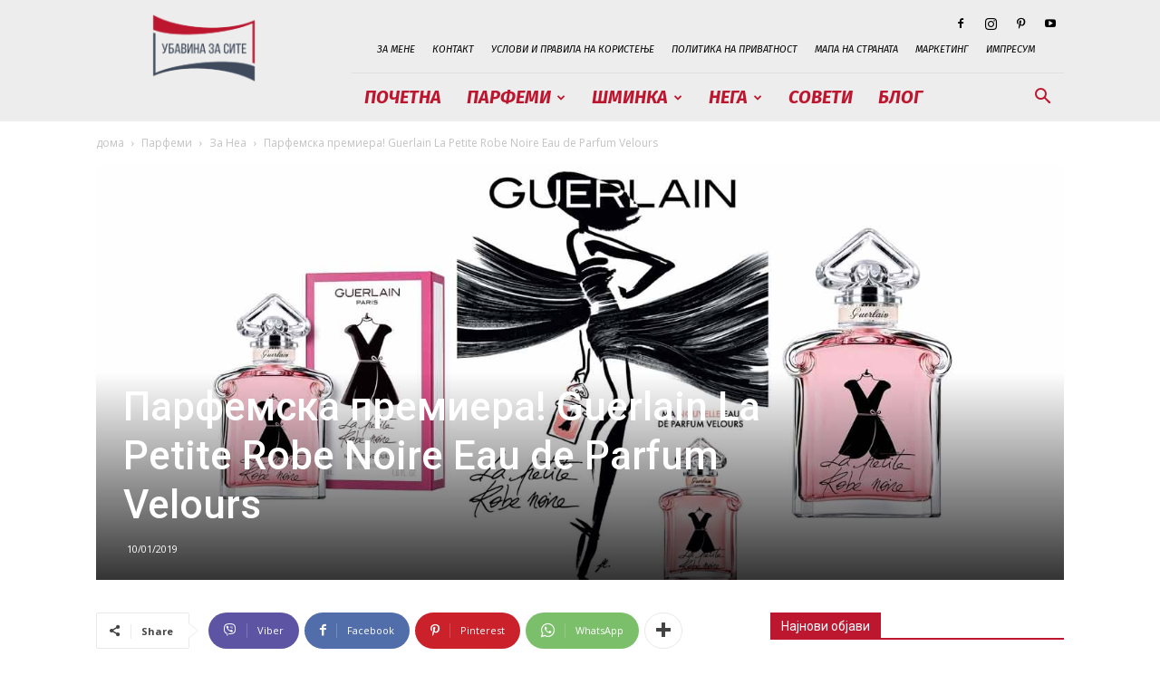

--- FILE ---
content_type: text/html; charset=UTF-8
request_url: https://ubavinazasite.mk/guerlain-la-petite-robe-noire-eau-de-parfum-velours/
body_size: 31391
content:
<!doctype html >
<!--[if IE 8]>    <html class="ie8" lang="en"> <![endif]-->
<!--[if IE 9]>    <html class="ie9" lang="en"> <![endif]-->
<!--[if gt IE 8]><!--> <html lang="mk-MK"> <!--<![endif]-->
<head>
    
    <meta charset="UTF-8" />
    <meta name="viewport" content="width=device-width, initial-scale=1.0">
    <link rel="pingback" href="https://ubavinazasite.mk/xmlrpc.php" />
    <meta name='robots' content='index, follow, max-image-preview:large, max-snippet:-1, max-video-preview:-1' />
<link rel="icon" type="image/png" href="https://ubavinazasite.mk/wp-content/uploads/2019/11/Ubavina-za-site-favicon-16-16.png"><link rel="apple-touch-icon" sizes="76x76" href="https://ubavinazasite.mk/wp-content/uploads/2019/11/Ubavina-za-site-ios-bookmarklet-76-76.png"/><link rel="apple-touch-icon" sizes="120x120" href="https://ubavinazasite.mk/wp-content/uploads/2019/11/Ubavina-za-site-ios-bookmarklet-120-120.png"/><link rel="apple-touch-icon" sizes="152x152" href="https://ubavinazasite.mk/wp-content/uploads/2019/11/Ubavina-za-site-ios-bookmarklet-152-152.png"/><link rel="apple-touch-icon" sizes="114x114" href="https://ubavinazasite.mk/wp-content/uploads/2019/11/Ubavina-za-site-ios-bookmarklet-114-114.png"/><link rel="apple-touch-icon" sizes="144x144" href="https://ubavinazasite.mk/wp-content/uploads/2019/11/Ubavina-za-site-ios-bookmarklet-144-144.png"/>
	<!-- This site is optimized with the Yoast SEO plugin v26.8 - https://yoast.com/product/yoast-seo-wordpress/ -->
	<title>Парфемска премиера! Guerlain La Petite Robe Noire Eau de Parfum Velours</title>
	<meta name="description" content="Парфемска премиера! Guerlain La Petite Robe Noire Eau de Parfum Velours - ubavinazasite.mk - Нови Производи" />
	<link rel="canonical" href="https://ubavinazasite.mk/guerlain-la-petite-robe-noire-eau-de-parfum-velours/" />
	<meta property="og:locale" content="mk_MK" />
	<meta property="og:type" content="article" />
	<meta property="og:title" content="Парфемска премиера! Guerlain La Petite Robe Noire Eau de Parfum Velours" />
	<meta property="og:description" content="Парфемска премиера! Guerlain La Petite Robe Noire Eau de Parfum Velours - ubavinazasite.mk - Нови Производи" />
	<meta property="og:url" content="https://ubavinazasite.mk/guerlain-la-petite-robe-noire-eau-de-parfum-velours/" />
	<meta property="og:site_name" content="ubavinazasite.mk" />
	<meta property="article:publisher" content="https://www.facebook.com/ubavinazasite" />
	<meta property="article:author" content="https://www.facebook.com/ubavinazasite" />
	<meta property="article:published_time" content="2019-01-10T11:31:03+00:00" />
	<meta property="og:image" content="https://ubavinazasite.mk/wp-content/uploads/2019/01/Guerlain-La-Petite-Robe-Noire-Eau-de-Parfum-Velours-ad.jpg" />
	<meta property="og:image:width" content="1400" />
	<meta property="og:image:height" content="600" />
	<meta property="og:image:type" content="image/jpeg" />
	<meta name="author" content="Маја Тилевска" />
	<meta name="twitter:label1" content="Written by" />
	<meta name="twitter:data1" content="Маја Тилевска" />
	<script type="application/ld+json" class="yoast-schema-graph">{"@context":"https://schema.org","@graph":[{"@type":"Article","@id":"https://ubavinazasite.mk/guerlain-la-petite-robe-noire-eau-de-parfum-velours/#article","isPartOf":{"@id":"https://ubavinazasite.mk/guerlain-la-petite-robe-noire-eau-de-parfum-velours/"},"author":{"name":"Маја Тилевска","@id":"https://ubavinazasite.mk/#/schema/person/4461ba3e0be36e94ed0fbfe5f1fb16b7"},"headline":"Парфемска премиера! Guerlain La Petite Robe Noire Eau de Parfum Velours","datePublished":"2019-01-10T11:31:03+00:00","mainEntityOfPage":{"@id":"https://ubavinazasite.mk/guerlain-la-petite-robe-noire-eau-de-parfum-velours/"},"wordCount":160,"commentCount":0,"publisher":{"@id":"https://ubavinazasite.mk/#/schema/person/4461ba3e0be36e94ed0fbfe5f1fb16b7"},"image":{"@id":"https://ubavinazasite.mk/guerlain-la-petite-robe-noire-eau-de-parfum-velours/#primaryimage"},"thumbnailUrl":"https://ubavinazasite.mk/wp-content/uploads/2019/01/Guerlain-La-Petite-Robe-Noire-Eau-de-Parfum-Velours-ad.jpg","keywords":["Delphine Jelk","Eau de Parfum","Guerlain","La Petite Robe Noire","Ma Robe Velours","Thierry Wasser","Velours","гламур","женски","љубичица","мирис","Мојот кадифен фустан","неодолив","парфем","роза","шик"],"articleSection":["За Неа","Нови Производи","Парфеми"],"inLanguage":"mk-MK"},{"@type":"WebPage","@id":"https://ubavinazasite.mk/guerlain-la-petite-robe-noire-eau-de-parfum-velours/","url":"https://ubavinazasite.mk/guerlain-la-petite-robe-noire-eau-de-parfum-velours/","name":"Парфемска премиера! Guerlain La Petite Robe Noire Eau de Parfum Velours","isPartOf":{"@id":"https://ubavinazasite.mk/#website"},"primaryImageOfPage":{"@id":"https://ubavinazasite.mk/guerlain-la-petite-robe-noire-eau-de-parfum-velours/#primaryimage"},"image":{"@id":"https://ubavinazasite.mk/guerlain-la-petite-robe-noire-eau-de-parfum-velours/#primaryimage"},"thumbnailUrl":"https://ubavinazasite.mk/wp-content/uploads/2019/01/Guerlain-La-Petite-Robe-Noire-Eau-de-Parfum-Velours-ad.jpg","datePublished":"2019-01-10T11:31:03+00:00","description":"Парфемска премиера! Guerlain La Petite Robe Noire Eau de Parfum Velours - ubavinazasite.mk - Нови Производи","breadcrumb":{"@id":"https://ubavinazasite.mk/guerlain-la-petite-robe-noire-eau-de-parfum-velours/#breadcrumb"},"inLanguage":"mk-MK","potentialAction":[{"@type":"ReadAction","target":["https://ubavinazasite.mk/guerlain-la-petite-robe-noire-eau-de-parfum-velours/"]}]},{"@type":"ImageObject","inLanguage":"mk-MK","@id":"https://ubavinazasite.mk/guerlain-la-petite-robe-noire-eau-de-parfum-velours/#primaryimage","url":"https://ubavinazasite.mk/wp-content/uploads/2019/01/Guerlain-La-Petite-Robe-Noire-Eau-de-Parfum-Velours-ad.jpg","contentUrl":"https://ubavinazasite.mk/wp-content/uploads/2019/01/Guerlain-La-Petite-Robe-Noire-Eau-de-Parfum-Velours-ad.jpg","width":1400,"height":600},{"@type":"BreadcrumbList","@id":"https://ubavinazasite.mk/guerlain-la-petite-robe-noire-eau-de-parfum-velours/#breadcrumb","itemListElement":[{"@type":"ListItem","position":1,"name":"Home","item":"https://ubavinazasite.mk/"},{"@type":"ListItem","position":2,"name":"Парфемска премиера! Guerlain La Petite Robe Noire Eau de Parfum Velours"}]},{"@type":"WebSite","@id":"https://ubavinazasite.mk/#website","url":"https://ubavinazasite.mk/","name":"ubavinazasite.mk","description":"ЗА СИТЕ ЗАВИСНИЦИ ОД КОЗМЕТИКА","publisher":{"@id":"https://ubavinazasite.mk/#/schema/person/4461ba3e0be36e94ed0fbfe5f1fb16b7"},"potentialAction":[{"@type":"SearchAction","target":{"@type":"EntryPoint","urlTemplate":"https://ubavinazasite.mk/?s={search_term_string}"},"query-input":{"@type":"PropertyValueSpecification","valueRequired":true,"valueName":"search_term_string"}}],"inLanguage":"mk-MK"},{"@type":["Person","Organization"],"@id":"https://ubavinazasite.mk/#/schema/person/4461ba3e0be36e94ed0fbfe5f1fb16b7","name":"Маја Тилевска","image":{"@type":"ImageObject","inLanguage":"mk-MK","@id":"https://ubavinazasite.mk/#/schema/person/image/","url":"https://ubavinazasite.mk/wp-content/uploads/2021/02/Lancome-Advanced-Genifique-Maja-Tilevska-Ubavina-za-site-3.jpg","contentUrl":"https://ubavinazasite.mk/wp-content/uploads/2021/02/Lancome-Advanced-Genifique-Maja-Tilevska-Ubavina-za-site-3.jpg","width":800,"height":800,"caption":"Маја Тилевска"},"logo":{"@id":"https://ubavinazasite.mk/#/schema/person/image/"},"description":"Убавина за сите – слатки ритуали е место каде што секој ќе може да има современ дијалог за сложеноста на убавината.","sameAs":["http://www.ubavinazasite.mk","https://www.facebook.com/ubavinazasite","https://www.instagram.com/ubavinazasite/","https://www.pinterest.com/ubavinazasite/"],"url":"https://ubavinazasite.mk/author/ubavinazasite/"}]}</script>
	<!-- / Yoast SEO plugin. -->


<link rel='dns-prefetch' href='//stats.wp.com' />
<link rel='dns-prefetch' href='//fonts.googleapis.com' />
<link rel='preconnect' href='//c0.wp.com' />
<link rel="alternate" type="application/rss+xml" title="ubavinazasite.mk &raquo; Фид" href="https://ubavinazasite.mk/feed/" />
<link rel="alternate" title="oEmbed (JSON)" type="application/json+oembed" href="https://ubavinazasite.mk/wp-json/oembed/1.0/embed?url=https%3A%2F%2Fubavinazasite.mk%2Fguerlain-la-petite-robe-noire-eau-de-parfum-velours%2F" />
<link rel="alternate" title="oEmbed (XML)" type="text/xml+oembed" href="https://ubavinazasite.mk/wp-json/oembed/1.0/embed?url=https%3A%2F%2Fubavinazasite.mk%2Fguerlain-la-petite-robe-noire-eau-de-parfum-velours%2F&#038;format=xml" />
<style id='wp-img-auto-sizes-contain-inline-css' type='text/css'>
img:is([sizes=auto i],[sizes^="auto," i]){contain-intrinsic-size:3000px 1500px}
/*# sourceURL=wp-img-auto-sizes-contain-inline-css */
</style>
<style id='wp-emoji-styles-inline-css' type='text/css'>

	img.wp-smiley, img.emoji {
		display: inline !important;
		border: none !important;
		box-shadow: none !important;
		height: 1em !important;
		width: 1em !important;
		margin: 0 0.07em !important;
		vertical-align: -0.1em !important;
		background: none !important;
		padding: 0 !important;
	}
/*# sourceURL=wp-emoji-styles-inline-css */
</style>
<style id='wp-block-library-inline-css' type='text/css'>
:root{--wp-block-synced-color:#7a00df;--wp-block-synced-color--rgb:122,0,223;--wp-bound-block-color:var(--wp-block-synced-color);--wp-editor-canvas-background:#ddd;--wp-admin-theme-color:#007cba;--wp-admin-theme-color--rgb:0,124,186;--wp-admin-theme-color-darker-10:#006ba1;--wp-admin-theme-color-darker-10--rgb:0,107,160.5;--wp-admin-theme-color-darker-20:#005a87;--wp-admin-theme-color-darker-20--rgb:0,90,135;--wp-admin-border-width-focus:2px}@media (min-resolution:192dpi){:root{--wp-admin-border-width-focus:1.5px}}.wp-element-button{cursor:pointer}:root .has-very-light-gray-background-color{background-color:#eee}:root .has-very-dark-gray-background-color{background-color:#313131}:root .has-very-light-gray-color{color:#eee}:root .has-very-dark-gray-color{color:#313131}:root .has-vivid-green-cyan-to-vivid-cyan-blue-gradient-background{background:linear-gradient(135deg,#00d084,#0693e3)}:root .has-purple-crush-gradient-background{background:linear-gradient(135deg,#34e2e4,#4721fb 50%,#ab1dfe)}:root .has-hazy-dawn-gradient-background{background:linear-gradient(135deg,#faaca8,#dad0ec)}:root .has-subdued-olive-gradient-background{background:linear-gradient(135deg,#fafae1,#67a671)}:root .has-atomic-cream-gradient-background{background:linear-gradient(135deg,#fdd79a,#004a59)}:root .has-nightshade-gradient-background{background:linear-gradient(135deg,#330968,#31cdcf)}:root .has-midnight-gradient-background{background:linear-gradient(135deg,#020381,#2874fc)}:root{--wp--preset--font-size--normal:16px;--wp--preset--font-size--huge:42px}.has-regular-font-size{font-size:1em}.has-larger-font-size{font-size:2.625em}.has-normal-font-size{font-size:var(--wp--preset--font-size--normal)}.has-huge-font-size{font-size:var(--wp--preset--font-size--huge)}.has-text-align-center{text-align:center}.has-text-align-left{text-align:left}.has-text-align-right{text-align:right}.has-fit-text{white-space:nowrap!important}#end-resizable-editor-section{display:none}.aligncenter{clear:both}.items-justified-left{justify-content:flex-start}.items-justified-center{justify-content:center}.items-justified-right{justify-content:flex-end}.items-justified-space-between{justify-content:space-between}.screen-reader-text{border:0;clip-path:inset(50%);height:1px;margin:-1px;overflow:hidden;padding:0;position:absolute;width:1px;word-wrap:normal!important}.screen-reader-text:focus{background-color:#ddd;clip-path:none;color:#444;display:block;font-size:1em;height:auto;left:5px;line-height:normal;padding:15px 23px 14px;text-decoration:none;top:5px;width:auto;z-index:100000}html :where(.has-border-color){border-style:solid}html :where([style*=border-top-color]){border-top-style:solid}html :where([style*=border-right-color]){border-right-style:solid}html :where([style*=border-bottom-color]){border-bottom-style:solid}html :where([style*=border-left-color]){border-left-style:solid}html :where([style*=border-width]){border-style:solid}html :where([style*=border-top-width]){border-top-style:solid}html :where([style*=border-right-width]){border-right-style:solid}html :where([style*=border-bottom-width]){border-bottom-style:solid}html :where([style*=border-left-width]){border-left-style:solid}html :where(img[class*=wp-image-]){height:auto;max-width:100%}:where(figure){margin:0 0 1em}html :where(.is-position-sticky){--wp-admin--admin-bar--position-offset:var(--wp-admin--admin-bar--height,0px)}@media screen and (max-width:600px){html :where(.is-position-sticky){--wp-admin--admin-bar--position-offset:0px}}
/*wp_block_styles_on_demand_placeholder:69752a8b40362*/
/*# sourceURL=wp-block-library-inline-css */
</style>
<style id='classic-theme-styles-inline-css' type='text/css'>
/*! This file is auto-generated */
.wp-block-button__link{color:#fff;background-color:#32373c;border-radius:9999px;box-shadow:none;text-decoration:none;padding:calc(.667em + 2px) calc(1.333em + 2px);font-size:1.125em}.wp-block-file__button{background:#32373c;color:#fff;text-decoration:none}
/*# sourceURL=/wp-includes/css/classic-themes.min.css */
</style>
<link rel='stylesheet' id='contact-form-7-css' href='https://ubavinazasite.mk/wp-content/plugins/contact-form-7/includes/css/styles.css?ver=6.1.4' type='text/css' media='all' />
<link rel='stylesheet' id='td-plugin-multi-purpose-css' href='https://ubavinazasite.mk/wp-content/plugins/td-composer/td-multi-purpose/style.css?ver=7cd248d7ca13c255207c3f8b916c3f00' type='text/css' media='all' />
<link rel='stylesheet' id='google-fonts-style-css' href='https://fonts.googleapis.com/css?family=Fira+Sans%3A400%2C100%2C100italic%2C200%2C200italic%2C300%2C300italic%2C400italic%2C500%2C500italic%2C600%2C600italic%2C700%2C700italic%2C800%2C800italic%2C900%2C900italic%7COpen+Sans%3A400%2C600%2C700%2C100%2C100italic%2C200%2C200italic%2C300%2C300italic%2C400italic%2C500%2C500italic%2C600italic%2C700italic%2C800%2C800italic%2C900%2C900italic%7CRoboto%3A400%2C600%2C700%2C100%2C100italic%2C200%2C200italic%2C300%2C300italic%2C400italic%2C500%2C500italic%2C600italic%2C700italic%2C800%2C800italic%2C900%2C900italic&#038;display=swap&#038;ver=12.7.3' type='text/css' media='all' />
<link rel='stylesheet' id='td-theme-css' href='https://ubavinazasite.mk/wp-content/themes/Newspaper/style.css?ver=12.7.3' type='text/css' media='all' />
<style id='td-theme-inline-css' type='text/css'>@media (max-width:767px){.td-header-desktop-wrap{display:none}}@media (min-width:767px){.td-header-mobile-wrap{display:none}}</style>
<link rel='stylesheet' id='td-legacy-framework-front-style-css' href='https://ubavinazasite.mk/wp-content/plugins/td-composer/legacy/Newspaper/assets/css/td_legacy_main.css?ver=7cd248d7ca13c255207c3f8b916c3f00' type='text/css' media='all' />
<link rel='stylesheet' id='td-standard-pack-framework-front-style-css' href='https://ubavinazasite.mk/wp-content/plugins/td-standard-pack/Newspaper/assets/css/td_standard_pack_main.css?ver=c12e6da63ed2f212e87e44e5e9b9a302' type='text/css' media='all' />
<link rel='stylesheet' id='td-theme-demo-style-css' href='https://ubavinazasite.mk/wp-content/plugins/td-composer/legacy/Newspaper/includes/demos/gossip/demo_style.css?ver=12.7.3' type='text/css' media='all' />
<link rel='stylesheet' id='tdb_style_cloud_templates_front-css' href='https://ubavinazasite.mk/wp-content/plugins/td-cloud-library/assets/css/tdb_main.css?ver=6127d3b6131f900b2e62bb855b13dc3b' type='text/css' media='all' />
<script type="text/javascript" src="https://c0.wp.com/c/6.9/wp-includes/js/jquery/jquery.min.js" id="jquery-core-js"></script>
<script type="text/javascript" src="https://c0.wp.com/c/6.9/wp-includes/js/jquery/jquery-migrate.min.js" id="jquery-migrate-js"></script>
<link rel="https://api.w.org/" href="https://ubavinazasite.mk/wp-json/" /><link rel="alternate" title="JSON" type="application/json" href="https://ubavinazasite.mk/wp-json/wp/v2/posts/8043" /><link rel="EditURI" type="application/rsd+xml" title="RSD" href="https://ubavinazasite.mk/xmlrpc.php?rsd" />
<meta name="generator" content="WordPress 6.9" />
<link rel='shortlink' href='https://ubavinazasite.mk/?p=8043' />
	<style>img#wpstats{display:none}</style>
		    <script>
        window.tdb_global_vars = {"wpRestUrl":"https:\/\/ubavinazasite.mk\/wp-json\/","permalinkStructure":"\/%postname%\/"};
        window.tdb_p_autoload_vars = {"isAjax":false,"isAdminBarShowing":false,"autoloadStatus":"off","origPostEditUrl":null};
    </script>
    
    <style id="tdb-global-colors">:root{--accent-color:#fff}</style>

    
	
<!-- JS generated by theme -->

<script type="text/javascript" id="td-generated-header-js">
    
    

	    var tdBlocksArray = []; //here we store all the items for the current page

	    // td_block class - each ajax block uses a object of this class for requests
	    function tdBlock() {
		    this.id = '';
		    this.block_type = 1; //block type id (1-234 etc)
		    this.atts = '';
		    this.td_column_number = '';
		    this.td_current_page = 1; //
		    this.post_count = 0; //from wp
		    this.found_posts = 0; //from wp
		    this.max_num_pages = 0; //from wp
		    this.td_filter_value = ''; //current live filter value
		    this.is_ajax_running = false;
		    this.td_user_action = ''; // load more or infinite loader (used by the animation)
		    this.header_color = '';
		    this.ajax_pagination_infinite_stop = ''; //show load more at page x
	    }

        // td_js_generator - mini detector
        ( function () {
            var htmlTag = document.getElementsByTagName("html")[0];

	        if ( navigator.userAgent.indexOf("MSIE 10.0") > -1 ) {
                htmlTag.className += ' ie10';
            }

            if ( !!navigator.userAgent.match(/Trident.*rv\:11\./) ) {
                htmlTag.className += ' ie11';
            }

	        if ( navigator.userAgent.indexOf("Edge") > -1 ) {
                htmlTag.className += ' ieEdge';
            }

            if ( /(iPad|iPhone|iPod)/g.test(navigator.userAgent) ) {
                htmlTag.className += ' td-md-is-ios';
            }

            var user_agent = navigator.userAgent.toLowerCase();
            if ( user_agent.indexOf("android") > -1 ) {
                htmlTag.className += ' td-md-is-android';
            }

            if ( -1 !== navigator.userAgent.indexOf('Mac OS X')  ) {
                htmlTag.className += ' td-md-is-os-x';
            }

            if ( /chrom(e|ium)/.test(navigator.userAgent.toLowerCase()) ) {
               htmlTag.className += ' td-md-is-chrome';
            }

            if ( -1 !== navigator.userAgent.indexOf('Firefox') ) {
                htmlTag.className += ' td-md-is-firefox';
            }

            if ( -1 !== navigator.userAgent.indexOf('Safari') && -1 === navigator.userAgent.indexOf('Chrome') ) {
                htmlTag.className += ' td-md-is-safari';
            }

            if( -1 !== navigator.userAgent.indexOf('IEMobile') ){
                htmlTag.className += ' td-md-is-iemobile';
            }

        })();

        var tdLocalCache = {};

        ( function () {
            "use strict";

            tdLocalCache = {
                data: {},
                remove: function (resource_id) {
                    delete tdLocalCache.data[resource_id];
                },
                exist: function (resource_id) {
                    return tdLocalCache.data.hasOwnProperty(resource_id) && tdLocalCache.data[resource_id] !== null;
                },
                get: function (resource_id) {
                    return tdLocalCache.data[resource_id];
                },
                set: function (resource_id, cachedData) {
                    tdLocalCache.remove(resource_id);
                    tdLocalCache.data[resource_id] = cachedData;
                }
            };
        })();

    
    
var td_viewport_interval_list=[{"limitBottom":767,"sidebarWidth":228},{"limitBottom":1018,"sidebarWidth":300},{"limitBottom":1140,"sidebarWidth":324}];
var tds_general_modal_image="yes";
var tdc_is_installed="yes";
var tdc_domain_active=false;
var td_ajax_url="https:\/\/ubavinazasite.mk\/wp-admin\/admin-ajax.php?td_theme_name=Newspaper&v=12.7.3";
var td_get_template_directory_uri="https:\/\/ubavinazasite.mk\/wp-content\/plugins\/td-composer\/legacy\/common";
var tds_snap_menu="smart_snap_always";
var tds_logo_on_sticky="show_header_logo";
var tds_header_style="8";
var td_please_wait="\u0412\u0435 \u043c\u043e\u043b\u0438\u043c\u0435 \u043f\u043e\u0447\u0435\u043a\u0430\u0458\u0442\u0435...";
var td_email_user_pass_incorrect="\u041d\u0435\u0442\u043e\u0447\u043d\u0438 \u043a\u043e\u0440\u0438\u0441\u043d\u0438\u043a \u0438\u043b\u0438 \u043b\u043e\u0437\u0438\u043d\u043a\u0430!";
var td_email_user_incorrect="\u0415-\u043f\u043e\u0448\u0442\u0430 \u0438\u043b\u0438 \u043a\u043e\u0440\u0438\u0441\u043d\u0438\u0447\u043a\u043e \u0438\u043c\u0435 \u043d\u0435\u0442\u043e\u0447\u043d\u0438!";
var td_email_incorrect="\u041d\u0435\u0442\u043e\u0447\u0435\u043d E-mail!";
var td_user_incorrect="Username incorrect!";
var td_email_user_empty="Email or username empty!";
var td_pass_empty="Pass empty!";
var td_pass_pattern_incorrect="Invalid Pass Pattern!";
var td_retype_pass_incorrect="Retyped Pass incorrect!";
var tds_more_articles_on_post_enable="show";
var tds_more_articles_on_post_time_to_wait="1";
var tds_more_articles_on_post_pages_distance_from_top=0;
var tds_captcha="";
var tds_theme_color_site_wide="#bd1730";
var tds_smart_sidebar="enabled";
var tdThemeName="Newspaper";
var tdThemeNameWl="Newspaper";
var td_magnific_popup_translation_tPrev="\u041f\u0440\u0435\u0442\u0445\u043e\u0434\u043d\u043e (\u043b\u0435\u0432\u043e \u0441\u0442\u0440\u0435\u043b\u043a\u0430)";
var td_magnific_popup_translation_tNext="\u0421\u043b\u0435\u0434\u043d\u043e (\u0434\u0435\u0441\u043d\u0430 \u0441\u0442\u0440\u0435\u043b\u043a\u0430)";
var td_magnific_popup_translation_tCounter="%curr% \u043d\u0430 %total%";
var td_magnific_popup_translation_ajax_tError="\u0421\u043e\u0434\u0440\u0436\u0438\u043d\u0430\u0442\u0430 \u043e\u0434 %url% \u043d\u0435 \u043c\u043e\u0436\u0435\u0448\u0435 \u0434\u0430 \u0441\u0435 \u0432\u0447\u0438\u0442\u0430.";
var td_magnific_popup_translation_image_tError="\u0421\u043b\u0438\u043a\u0430\u0442\u0430 #%curr% \u043d\u0435 \u043c\u043e\u0436\u0435\u0448\u0435 \u0434\u0430 \u0441\u0435 \u0432\u0447\u0438\u0442\u0430.";
var tdBlockNonce="a33e9eb8cc";
var tdMobileMenu="enabled";
var tdMobileSearch="enabled";
var tdDateNamesI18n={"month_names":["\u0458\u0430\u043d\u0443\u0430\u0440\u0438","\u0444\u0435\u0432\u0440\u0443\u0430\u0440\u0438","\u043c\u0430\u0440\u0442","\u0430\u043f\u0440\u0438\u043b","\u043c\u0430\u0458","\u0458\u0443\u043d\u0438","\u0458\u0443\u043b\u0438","\u0430\u0432\u0433\u0443\u0441\u0442","\u0441\u0435\u043f\u0442\u0435\u043c\u0432\u0440\u0438","\u043e\u043a\u0442\u043e\u043c\u0432\u0440\u0438","\u043d\u043e\u0435\u043c\u0432\u0440\u0438","\u0434\u0435\u043a\u0435\u043c\u0432\u0440\u0438"],"month_names_short":["\u0408\u0430\u043d","\u0424\u0435\u0432","\u041c\u0430\u0440","\u0410\u043f\u0440","\u041c\u0430\u0458","\u0408\u0443\u043d","\u0408\u0443\u043b","\u0410\u0432\u0433","\u0421\u0435\u043f","\u041e\u043a\u0442","\u041d\u043e\u0435","\u0414\u0435\u043a"],"day_names":["\u043d\u0435\u0434\u0435\u043b\u0430","\u043f\u043e\u043d\u0435\u0434\u0435\u043b\u043d\u0438\u043a","\u0432\u0442\u043e\u0440\u043d\u0438\u043a","\u0441\u0440\u0435\u0434\u0430","\u0447\u0435\u0442\u0432\u0440\u0442\u043e\u043a","\u043f\u0435\u0442\u043e\u043a","\u0441\u0430\u0431\u043e\u0442\u0430"],"day_names_short":["\u043d\u0435\u0434","\u043f\u043e\u043d","\u0432\u0442\u043e","\u0441\u0440\u0435","\u0447\u0435\u0442","\u043f\u0435\u0442","\u0441\u0430\u0431"]};
var tdb_modal_confirm="Save";
var tdb_modal_cancel="Cancel";
var tdb_modal_confirm_alt="Yes";
var tdb_modal_cancel_alt="No";
var td_deploy_mode="deploy";
var td_ad_background_click_link="";
var td_ad_background_click_target="_blank";
</script>


<!-- Header style compiled by theme -->

<style>ul.sf-menu>.menu-item>a{font-family:"Fira Sans";font-size:20px;font-style:italic;text-transform:uppercase}.sf-menu ul .menu-item a{font-family:"Fira Sans";font-size:16px;font-style:italic;font-weight:bold;text-transform:uppercase}#td-mobile-nav,#td-mobile-nav .wpb_button,.td-search-wrap-mob{font-family:"Fira Sans"}.white-popup-block,.white-popup-block .wpb_button{font-family:"Fira Sans"}:root{--td_theme_color:#bd1730;--td_slider_text:rgba(189,23,48,0.7);--td_header_color:#bd1730;--td_text_header_color:#ffffff;--td_mobile_gradient_one_mob:rgba(39,1,51,0.7);--td_mobile_gradient_two_mob:rgba(170,30,124,0.7);--td_mobile_text_active_color:#bd1730;--td_mobile_background_size:contain;--td_login_hover_background:#ff00fa;--td_login_hover_color:#ffffff;--td_login_gradient_one:rgba(39,1,51,0.7);--td_login_gradient_two:rgba(170,30,124,0.7)}.td-header-style-12 .td-header-menu-wrap-full,.td-header-style-12 .td-affix,.td-grid-style-1.td-hover-1 .td-big-grid-post:hover .td-post-category,.td-grid-style-5.td-hover-1 .td-big-grid-post:hover .td-post-category,.td_category_template_3 .td-current-sub-category,.td_category_template_8 .td-category-header .td-category a.td-current-sub-category,.td_category_template_4 .td-category-siblings .td-category a:hover,.td_block_big_grid_9.td-grid-style-1 .td-post-category,.td_block_big_grid_9.td-grid-style-5 .td-post-category,.td-grid-style-6.td-hover-1 .td-module-thumb:after,.tdm-menu-active-style5 .td-header-menu-wrap .sf-menu>.current-menu-item>a,.tdm-menu-active-style5 .td-header-menu-wrap .sf-menu>.current-menu-ancestor>a,.tdm-menu-active-style5 .td-header-menu-wrap .sf-menu>.current-category-ancestor>a,.tdm-menu-active-style5 .td-header-menu-wrap .sf-menu>li>a:hover,.tdm-menu-active-style5 .td-header-menu-wrap .sf-menu>.sfHover>a{background-color:#bd1730}.td_mega_menu_sub_cats .cur-sub-cat,.td-mega-span h3 a:hover,.td_mod_mega_menu:hover .entry-title a,.header-search-wrap .result-msg a:hover,.td-header-top-menu .td-drop-down-search .td_module_wrap:hover .entry-title a,.td-header-top-menu .td-icon-search:hover,.td-header-wrap .result-msg a:hover,.top-header-menu li a:hover,.top-header-menu .current-menu-item>a,.top-header-menu .current-menu-ancestor>a,.top-header-menu .current-category-ancestor>a,.td-social-icon-wrap>a:hover,.td-header-sp-top-widget .td-social-icon-wrap a:hover,.td_mod_related_posts:hover h3>a,.td-post-template-11 .td-related-title .td-related-left:hover,.td-post-template-11 .td-related-title .td-related-right:hover,.td-post-template-11 .td-related-title .td-cur-simple-item,.td-post-template-11 .td_block_related_posts .td-next-prev-wrap a:hover,.td-category-header .td-pulldown-category-filter-link:hover,.td-category-siblings .td-subcat-dropdown a:hover,.td-category-siblings .td-subcat-dropdown a.td-current-sub-category,.footer-text-wrap .footer-email-wrap a,.footer-social-wrap a:hover,.td_module_17 .td-read-more a:hover,.td_module_18 .td-read-more a:hover,.td_module_19 .td-post-author-name a:hover,.td-pulldown-syle-2 .td-subcat-dropdown:hover .td-subcat-more span,.td-pulldown-syle-2 .td-subcat-dropdown:hover .td-subcat-more i,.td-pulldown-syle-3 .td-subcat-dropdown:hover .td-subcat-more span,.td-pulldown-syle-3 .td-subcat-dropdown:hover .td-subcat-more i,.tdm-menu-active-style3 .tdm-header.td-header-wrap .sf-menu>.current-category-ancestor>a,.tdm-menu-active-style3 .tdm-header.td-header-wrap .sf-menu>.current-menu-ancestor>a,.tdm-menu-active-style3 .tdm-header.td-header-wrap .sf-menu>.current-menu-item>a,.tdm-menu-active-style3 .tdm-header.td-header-wrap .sf-menu>.sfHover>a,.tdm-menu-active-style3 .tdm-header.td-header-wrap .sf-menu>li>a:hover{color:#bd1730}.td-mega-menu-page .wpb_content_element ul li a:hover,.td-theme-wrap .td-aj-search-results .td_module_wrap:hover .entry-title a,.td-theme-wrap .header-search-wrap .result-msg a:hover{color:#bd1730!important}.td_category_template_8 .td-category-header .td-category a.td-current-sub-category,.td_category_template_4 .td-category-siblings .td-category a:hover,.tdm-menu-active-style4 .tdm-header .sf-menu>.current-menu-item>a,.tdm-menu-active-style4 .tdm-header .sf-menu>.current-menu-ancestor>a,.tdm-menu-active-style4 .tdm-header .sf-menu>.current-category-ancestor>a,.tdm-menu-active-style4 .tdm-header .sf-menu>li>a:hover,.tdm-menu-active-style4 .tdm-header .sf-menu>.sfHover>a{border-color:#bd1730}.td-header-wrap .td-header-menu-wrap-full,.td-header-menu-wrap.td-affix,.td-header-style-3 .td-header-main-menu,.td-header-style-3 .td-affix .td-header-main-menu,.td-header-style-4 .td-header-main-menu,.td-header-style-4 .td-affix .td-header-main-menu,.td-header-style-8 .td-header-menu-wrap.td-affix,.td-header-style-8 .td-header-top-menu-full{background-color:#ededed}.td-boxed-layout .td-header-style-3 .td-header-menu-wrap,.td-boxed-layout .td-header-style-4 .td-header-menu-wrap,.td-header-style-3 .td_stretch_content .td-header-menu-wrap,.td-header-style-4 .td_stretch_content .td-header-menu-wrap{background-color:#ededed!important}@media (min-width:1019px){.td-header-style-1 .td-header-sp-recs,.td-header-style-1 .td-header-sp-logo{margin-bottom:28px}}@media (min-width:768px) and (max-width:1018px){.td-header-style-1 .td-header-sp-recs,.td-header-style-1 .td-header-sp-logo{margin-bottom:14px}}.td-header-style-7 .td-header-top-menu{border-bottom:none}.sf-menu>.current-menu-item>a:after,.sf-menu>.current-menu-ancestor>a:after,.sf-menu>.current-category-ancestor>a:after,.sf-menu>li:hover>a:after,.sf-menu>.sfHover>a:after,.td_block_mega_menu .td-next-prev-wrap a:hover,.td-mega-span .td-post-category:hover,.td-header-wrap .black-menu .sf-menu>li>a:hover,.td-header-wrap .black-menu .sf-menu>.current-menu-ancestor>a,.td-header-wrap .black-menu .sf-menu>.sfHover>a,.td-header-wrap .black-menu .sf-menu>.current-menu-item>a,.td-header-wrap .black-menu .sf-menu>.current-menu-ancestor>a,.td-header-wrap .black-menu .sf-menu>.current-category-ancestor>a,.tdm-menu-active-style5 .tdm-header .td-header-menu-wrap .sf-menu>.current-menu-item>a,.tdm-menu-active-style5 .tdm-header .td-header-menu-wrap .sf-menu>.current-menu-ancestor>a,.tdm-menu-active-style5 .tdm-header .td-header-menu-wrap .sf-menu>.current-category-ancestor>a,.tdm-menu-active-style5 .tdm-header .td-header-menu-wrap .sf-menu>li>a:hover,.tdm-menu-active-style5 .tdm-header .td-header-menu-wrap .sf-menu>.sfHover>a{background-color:rgba(255,255,255,0.8)}.td_block_mega_menu .td-next-prev-wrap a:hover,.tdm-menu-active-style4 .tdm-header .sf-menu>.current-menu-item>a,.tdm-menu-active-style4 .tdm-header .sf-menu>.current-menu-ancestor>a,.tdm-menu-active-style4 .tdm-header .sf-menu>.current-category-ancestor>a,.tdm-menu-active-style4 .tdm-header .sf-menu>li>a:hover,.tdm-menu-active-style4 .tdm-header .sf-menu>.sfHover>a{border-color:rgba(255,255,255,0.8)}.header-search-wrap .td-drop-down-search:before{border-color:transparent transparent rgba(255,255,255,0.8) transparent}.td_mega_menu_sub_cats .cur-sub-cat,.td_mod_mega_menu:hover .entry-title a,.td-theme-wrap .sf-menu ul .td-menu-item>a:hover,.td-theme-wrap .sf-menu ul .sfHover>a,.td-theme-wrap .sf-menu ul .current-menu-ancestor>a,.td-theme-wrap .sf-menu ul .current-category-ancestor>a,.td-theme-wrap .sf-menu ul .current-menu-item>a,.tdm-menu-active-style3 .tdm-header.td-header-wrap .sf-menu>.current-menu-item>a,.tdm-menu-active-style3 .tdm-header.td-header-wrap .sf-menu>.current-menu-ancestor>a,.tdm-menu-active-style3 .tdm-header.td-header-wrap .sf-menu>.current-category-ancestor>a,.tdm-menu-active-style3 .tdm-header.td-header-wrap .sf-menu>li>a:hover,.tdm-menu-active-style3 .tdm-header.td-header-wrap .sf-menu>.sfHover>a{color:rgba(255,255,255,0.8)}.td-header-wrap .td-header-menu-wrap .sf-menu>li>a,.td-header-wrap .td-header-menu-social .td-social-icon-wrap a,.td-header-style-4 .td-header-menu-social .td-social-icon-wrap i,.td-header-style-5 .td-header-menu-social .td-social-icon-wrap i,.td-header-style-6 .td-header-menu-social .td-social-icon-wrap i,.td-header-style-12 .td-header-menu-social .td-social-icon-wrap i,.td-header-wrap .header-search-wrap #td-header-search-button .td-icon-search{color:#bd1730}.td-header-wrap .td-header-menu-social+.td-search-wrapper #td-header-search-button:before{background-color:#bd1730}ul.sf-menu>.td-menu-item>a,.td-theme-wrap .td-header-menu-social{font-family:"Fira Sans";font-size:20px;font-style:italic;text-transform:uppercase}.sf-menu ul .td-menu-item a{font-family:"Fira Sans";font-size:16px;font-style:italic;font-weight:bold;text-transform:uppercase}.td-header-menu-wrap.td-affix,.td-header-style-3 .td-affix .td-header-main-menu,.td-header-style-4 .td-affix .td-header-main-menu,.td-header-style-8 .td-header-menu-wrap.td-affix{background-color:#ededed}.td-affix .sf-menu>.current-menu-item>a:after,.td-affix .sf-menu>.current-menu-ancestor>a:after,.td-affix .sf-menu>.current-category-ancestor>a:after,.td-affix .sf-menu>li:hover>a:after,.td-affix .sf-menu>.sfHover>a:after,.td-header-wrap .td-affix .black-menu .sf-menu>li>a:hover,.td-header-wrap .td-affix .black-menu .sf-menu>.current-menu-ancestor>a,.td-header-wrap .td-affix .black-menu .sf-menu>.sfHover>a,.td-affix .header-search-wrap .td-drop-down-search:after,.td-affix .header-search-wrap .td-drop-down-search .btn:hover,.td-header-wrap .td-affix .black-menu .sf-menu>.current-menu-item>a,.td-header-wrap .td-affix .black-menu .sf-menu>.current-menu-ancestor>a,.td-header-wrap .td-affix .black-menu .sf-menu>.current-category-ancestor>a,.tdm-menu-active-style5 .tdm-header .td-header-menu-wrap.td-affix .sf-menu>.current-menu-item>a,.tdm-menu-active-style5 .tdm-header .td-header-menu-wrap.td-affix .sf-menu>.current-menu-ancestor>a,.tdm-menu-active-style5 .tdm-header .td-header-menu-wrap.td-affix .sf-menu>.current-category-ancestor>a,.tdm-menu-active-style5 .tdm-header .td-header-menu-wrap.td-affix .sf-menu>li>a:hover,.tdm-menu-active-style5 .tdm-header .td-header-menu-wrap.td-affix .sf-menu>.sfHover>a{background-color:rgba(255,255,255,0.8)}.td-affix .header-search-wrap .td-drop-down-search:before{border-color:transparent transparent rgba(255,255,255,0.8) transparent}.tdm-menu-active-style4 .tdm-header .td-affix .sf-menu>.current-menu-item>a,.tdm-menu-active-style4 .tdm-header .td-affix .sf-menu>.current-menu-ancestor>a,.tdm-menu-active-style4 .tdm-header .td-affix .sf-menu>.current-category-ancestor>a,.tdm-menu-active-style4 .tdm-header .td-affix .sf-menu>li>a:hover,.tdm-menu-active-style4 .tdm-header .td-affix .sf-menu>.sfHover>a{border-color:rgba(255,255,255,0.8)}.td-theme-wrap .td-affix .sf-menu ul .td-menu-item>a:hover,.td-theme-wrap .td-affix .sf-menu ul .sfHover>a,.td-theme-wrap .td-affix .sf-menu ul .current-menu-ancestor>a,.td-theme-wrap .td-affix .sf-menu ul .current-category-ancestor>a,.td-theme-wrap .td-affix .sf-menu ul .current-menu-item>a,.tdm-menu-active-style3 .tdm-header .td-affix .sf-menu>.current-menu-item>a,.tdm-menu-active-style3 .tdm-header .td-affix .sf-menu>.current-menu-ancestor>a,.tdm-menu-active-style3 .tdm-header .td-affix .sf-menu>.current-category-ancestor>a,.tdm-menu-active-style3 .tdm-header .td-affix .sf-menu>li>a:hover,.tdm-menu-active-style3 .tdm-header .td-affix .sf-menu>.sfHover>a{color:rgba(255,255,255,0.8)}.td-header-wrap .td-header-menu-wrap.td-affix .sf-menu>li>a,.td-header-wrap .td-affix .td-header-menu-social .td-social-icon-wrap a,.td-header-style-4 .td-affix .td-header-menu-social .td-social-icon-wrap i,.td-header-style-5 .td-affix .td-header-menu-social .td-social-icon-wrap i,.td-header-style-6 .td-affix .td-header-menu-social .td-social-icon-wrap i,.td-header-style-12 .td-affix .td-header-menu-social .td-social-icon-wrap i,.td-header-wrap .td-affix .header-search-wrap .td-icon-search{color:#bd1730}.td-header-wrap .td-affix .td-header-menu-social+.td-search-wrapper #td-header-search-button:before{background-color:#bd1730}.td-header-wrap .td-header-menu-social .td-social-icon-wrap a{color:#ffffff}.td-header-wrap .td-header-menu-social .td-social-icon-wrap:hover i{color:rgba(255,255,255,0.8)}.td-theme-wrap .td-mega-span h3 a{color:#3f4a5c}.td-theme-wrap .td_mega_menu_sub_cats a{color:#3f4a5c}.td-theme-wrap .td_mod_mega_menu:hover .entry-title a,.td-theme-wrap .sf-menu .td_mega_menu_sub_cats .cur-sub-cat{color:#bd1730}.td-theme-wrap .sf-menu .td-mega-menu .td-post-category:hover,.td-theme-wrap .td-mega-menu .td-next-prev-wrap a:hover{background-color:#bd1730}.td-theme-wrap .td-mega-menu .td-next-prev-wrap a:hover{border-color:#bd1730}.td-theme-wrap .td-aj-search-results .td-module-title a,.td-theme-wrap #td-header-search,.td-theme-wrap .header-search-wrap .result-msg a{color:#3f4a5c}.td-theme-wrap .header-search-wrap .td-drop-down-search .btn{background-color:#bd1730}.td-theme-wrap .header-search-wrap .td-drop-down-search .btn:hover,.td-theme-wrap .td-aj-search-results .td_module_wrap:hover .entry-title a,.td-theme-wrap .header-search-wrap .result-msg a:hover{color:#bd1730!important}.td-header-wrap .td-logo-text-container .td-logo-text{color:#ffffff}.td-header-wrap .td-logo-text-container .td-tagline-text{color:rgba(255,255,255,0.78)}.td-theme-wrap .sf-menu .td-normal-menu .sub-menu .td-menu-item>a{color:#3f4a5c}.td-theme-wrap .sf-menu .td-normal-menu .td-menu-item>a:hover,.td-theme-wrap .sf-menu .td-normal-menu .sfHover>a,.td-theme-wrap .sf-menu .td-normal-menu .current-menu-ancestor>a,.td-theme-wrap .sf-menu .td-normal-menu .current-category-ancestor>a,.td-theme-wrap .sf-menu .td-normal-menu .current-menu-item>a{background-color:#bd1730}.td-theme-wrap .sf-menu .td-normal-menu .td-menu-item>a:hover,.td-theme-wrap .sf-menu .td-normal-menu .sfHover>a,.td-theme-wrap .sf-menu .td-normal-menu .current-menu-ancestor>a,.td-theme-wrap .sf-menu .td-normal-menu .current-category-ancestor>a,.td-theme-wrap .sf-menu .td-normal-menu .current-menu-item>a{color:#ffffff}.td-header-bg:before{background-size:auto}.td-header-bg:before{background-position:center center}.td-footer-wrapper,.td-footer-wrapper .td_block_template_7 .td-block-title>*,.td-footer-wrapper .td_block_template_17 .td-block-title,.td-footer-wrapper .td-block-title-wrap .td-wrapper-pulldown-filter{background-color:#ededed}.td-footer-wrapper,.td-footer-wrapper a,.td-footer-wrapper .block-title a,.td-footer-wrapper .block-title span,.td-footer-wrapper .block-title label,.td-footer-wrapper .td-excerpt,.td-footer-wrapper .td-post-author-name span,.td-footer-wrapper .td-post-date,.td-footer-wrapper .td-social-style3 .td_social_type a,.td-footer-wrapper .td-social-style3,.td-footer-wrapper .td-social-style4 .td_social_type a,.td-footer-wrapper .td-social-style4,.td-footer-wrapper .td-social-style9,.td-footer-wrapper .td-social-style10,.td-footer-wrapper .td-social-style2 .td_social_type a,.td-footer-wrapper .td-social-style8 .td_social_type a,.td-footer-wrapper .td-social-style2 .td_social_type,.td-footer-wrapper .td-social-style8 .td_social_type,.td-footer-template-13 .td-social-name,.td-footer-wrapper .td_block_template_7 .td-block-title>*{color:#bd1730}.td-footer-wrapper .widget_calendar th,.td-footer-wrapper .widget_calendar td,.td-footer-wrapper .td-social-style2 .td_social_type .td-social-box,.td-footer-wrapper .td-social-style8 .td_social_type .td-social-box,.td-social-style-2 .td-icon-font:after{border-color:#bd1730}.td-footer-wrapper .td-module-comments a,.td-footer-wrapper .td-post-category,.td-footer-wrapper .td-slide-meta .td-post-author-name span,.td-footer-wrapper .td-slide-meta .td-post-date{color:#fff}.td-footer-bottom-full .td-container::before{background-color:rgba(189,23,48,0.1)}.td-footer-wrapper .footer-social-wrap .td-icon-font{color:#bd1730}.top-header-menu>li>a,.td-weather-top-widget .td-weather-now .td-big-degrees,.td-weather-top-widget .td-weather-header .td-weather-city,.td-header-sp-top-menu .td_data_time{font-family:"Fira Sans";font-style:italic;text-transform:uppercase}.td_mod_mega_menu .item-details a{font-family:"Fira Sans";font-size:16px;font-style:italic;font-weight:bold;text-transform:uppercase}.td_mega_menu_sub_cats .block-mega-child-cats a{font-family:"Fira Sans";font-size:16px;font-style:italic;font-weight:bold;text-transform:uppercase}.td-post-content h4{line-height:20px;font-weight:500}ul.sf-menu>.menu-item>a{font-family:"Fira Sans";font-size:20px;font-style:italic;text-transform:uppercase}.sf-menu ul .menu-item a{font-family:"Fira Sans";font-size:16px;font-style:italic;font-weight:bold;text-transform:uppercase}#td-mobile-nav,#td-mobile-nav .wpb_button,.td-search-wrap-mob{font-family:"Fira Sans"}.white-popup-block,.white-popup-block .wpb_button{font-family:"Fira Sans"}:root{--td_theme_color:#bd1730;--td_slider_text:rgba(189,23,48,0.7);--td_header_color:#bd1730;--td_text_header_color:#ffffff;--td_mobile_gradient_one_mob:rgba(39,1,51,0.7);--td_mobile_gradient_two_mob:rgba(170,30,124,0.7);--td_mobile_text_active_color:#bd1730;--td_mobile_background_size:contain;--td_login_hover_background:#ff00fa;--td_login_hover_color:#ffffff;--td_login_gradient_one:rgba(39,1,51,0.7);--td_login_gradient_two:rgba(170,30,124,0.7)}.td-header-style-12 .td-header-menu-wrap-full,.td-header-style-12 .td-affix,.td-grid-style-1.td-hover-1 .td-big-grid-post:hover .td-post-category,.td-grid-style-5.td-hover-1 .td-big-grid-post:hover .td-post-category,.td_category_template_3 .td-current-sub-category,.td_category_template_8 .td-category-header .td-category a.td-current-sub-category,.td_category_template_4 .td-category-siblings .td-category a:hover,.td_block_big_grid_9.td-grid-style-1 .td-post-category,.td_block_big_grid_9.td-grid-style-5 .td-post-category,.td-grid-style-6.td-hover-1 .td-module-thumb:after,.tdm-menu-active-style5 .td-header-menu-wrap .sf-menu>.current-menu-item>a,.tdm-menu-active-style5 .td-header-menu-wrap .sf-menu>.current-menu-ancestor>a,.tdm-menu-active-style5 .td-header-menu-wrap .sf-menu>.current-category-ancestor>a,.tdm-menu-active-style5 .td-header-menu-wrap .sf-menu>li>a:hover,.tdm-menu-active-style5 .td-header-menu-wrap .sf-menu>.sfHover>a{background-color:#bd1730}.td_mega_menu_sub_cats .cur-sub-cat,.td-mega-span h3 a:hover,.td_mod_mega_menu:hover .entry-title a,.header-search-wrap .result-msg a:hover,.td-header-top-menu .td-drop-down-search .td_module_wrap:hover .entry-title a,.td-header-top-menu .td-icon-search:hover,.td-header-wrap .result-msg a:hover,.top-header-menu li a:hover,.top-header-menu .current-menu-item>a,.top-header-menu .current-menu-ancestor>a,.top-header-menu .current-category-ancestor>a,.td-social-icon-wrap>a:hover,.td-header-sp-top-widget .td-social-icon-wrap a:hover,.td_mod_related_posts:hover h3>a,.td-post-template-11 .td-related-title .td-related-left:hover,.td-post-template-11 .td-related-title .td-related-right:hover,.td-post-template-11 .td-related-title .td-cur-simple-item,.td-post-template-11 .td_block_related_posts .td-next-prev-wrap a:hover,.td-category-header .td-pulldown-category-filter-link:hover,.td-category-siblings .td-subcat-dropdown a:hover,.td-category-siblings .td-subcat-dropdown a.td-current-sub-category,.footer-text-wrap .footer-email-wrap a,.footer-social-wrap a:hover,.td_module_17 .td-read-more a:hover,.td_module_18 .td-read-more a:hover,.td_module_19 .td-post-author-name a:hover,.td-pulldown-syle-2 .td-subcat-dropdown:hover .td-subcat-more span,.td-pulldown-syle-2 .td-subcat-dropdown:hover .td-subcat-more i,.td-pulldown-syle-3 .td-subcat-dropdown:hover .td-subcat-more span,.td-pulldown-syle-3 .td-subcat-dropdown:hover .td-subcat-more i,.tdm-menu-active-style3 .tdm-header.td-header-wrap .sf-menu>.current-category-ancestor>a,.tdm-menu-active-style3 .tdm-header.td-header-wrap .sf-menu>.current-menu-ancestor>a,.tdm-menu-active-style3 .tdm-header.td-header-wrap .sf-menu>.current-menu-item>a,.tdm-menu-active-style3 .tdm-header.td-header-wrap .sf-menu>.sfHover>a,.tdm-menu-active-style3 .tdm-header.td-header-wrap .sf-menu>li>a:hover{color:#bd1730}.td-mega-menu-page .wpb_content_element ul li a:hover,.td-theme-wrap .td-aj-search-results .td_module_wrap:hover .entry-title a,.td-theme-wrap .header-search-wrap .result-msg a:hover{color:#bd1730!important}.td_category_template_8 .td-category-header .td-category a.td-current-sub-category,.td_category_template_4 .td-category-siblings .td-category a:hover,.tdm-menu-active-style4 .tdm-header .sf-menu>.current-menu-item>a,.tdm-menu-active-style4 .tdm-header .sf-menu>.current-menu-ancestor>a,.tdm-menu-active-style4 .tdm-header .sf-menu>.current-category-ancestor>a,.tdm-menu-active-style4 .tdm-header .sf-menu>li>a:hover,.tdm-menu-active-style4 .tdm-header .sf-menu>.sfHover>a{border-color:#bd1730}.td-header-wrap .td-header-menu-wrap-full,.td-header-menu-wrap.td-affix,.td-header-style-3 .td-header-main-menu,.td-header-style-3 .td-affix .td-header-main-menu,.td-header-style-4 .td-header-main-menu,.td-header-style-4 .td-affix .td-header-main-menu,.td-header-style-8 .td-header-menu-wrap.td-affix,.td-header-style-8 .td-header-top-menu-full{background-color:#ededed}.td-boxed-layout .td-header-style-3 .td-header-menu-wrap,.td-boxed-layout .td-header-style-4 .td-header-menu-wrap,.td-header-style-3 .td_stretch_content .td-header-menu-wrap,.td-header-style-4 .td_stretch_content .td-header-menu-wrap{background-color:#ededed!important}@media (min-width:1019px){.td-header-style-1 .td-header-sp-recs,.td-header-style-1 .td-header-sp-logo{margin-bottom:28px}}@media (min-width:768px) and (max-width:1018px){.td-header-style-1 .td-header-sp-recs,.td-header-style-1 .td-header-sp-logo{margin-bottom:14px}}.td-header-style-7 .td-header-top-menu{border-bottom:none}.sf-menu>.current-menu-item>a:after,.sf-menu>.current-menu-ancestor>a:after,.sf-menu>.current-category-ancestor>a:after,.sf-menu>li:hover>a:after,.sf-menu>.sfHover>a:after,.td_block_mega_menu .td-next-prev-wrap a:hover,.td-mega-span .td-post-category:hover,.td-header-wrap .black-menu .sf-menu>li>a:hover,.td-header-wrap .black-menu .sf-menu>.current-menu-ancestor>a,.td-header-wrap .black-menu .sf-menu>.sfHover>a,.td-header-wrap .black-menu .sf-menu>.current-menu-item>a,.td-header-wrap .black-menu .sf-menu>.current-menu-ancestor>a,.td-header-wrap .black-menu .sf-menu>.current-category-ancestor>a,.tdm-menu-active-style5 .tdm-header .td-header-menu-wrap .sf-menu>.current-menu-item>a,.tdm-menu-active-style5 .tdm-header .td-header-menu-wrap .sf-menu>.current-menu-ancestor>a,.tdm-menu-active-style5 .tdm-header .td-header-menu-wrap .sf-menu>.current-category-ancestor>a,.tdm-menu-active-style5 .tdm-header .td-header-menu-wrap .sf-menu>li>a:hover,.tdm-menu-active-style5 .tdm-header .td-header-menu-wrap .sf-menu>.sfHover>a{background-color:rgba(255,255,255,0.8)}.td_block_mega_menu .td-next-prev-wrap a:hover,.tdm-menu-active-style4 .tdm-header .sf-menu>.current-menu-item>a,.tdm-menu-active-style4 .tdm-header .sf-menu>.current-menu-ancestor>a,.tdm-menu-active-style4 .tdm-header .sf-menu>.current-category-ancestor>a,.tdm-menu-active-style4 .tdm-header .sf-menu>li>a:hover,.tdm-menu-active-style4 .tdm-header .sf-menu>.sfHover>a{border-color:rgba(255,255,255,0.8)}.header-search-wrap .td-drop-down-search:before{border-color:transparent transparent rgba(255,255,255,0.8) transparent}.td_mega_menu_sub_cats .cur-sub-cat,.td_mod_mega_menu:hover .entry-title a,.td-theme-wrap .sf-menu ul .td-menu-item>a:hover,.td-theme-wrap .sf-menu ul .sfHover>a,.td-theme-wrap .sf-menu ul .current-menu-ancestor>a,.td-theme-wrap .sf-menu ul .current-category-ancestor>a,.td-theme-wrap .sf-menu ul .current-menu-item>a,.tdm-menu-active-style3 .tdm-header.td-header-wrap .sf-menu>.current-menu-item>a,.tdm-menu-active-style3 .tdm-header.td-header-wrap .sf-menu>.current-menu-ancestor>a,.tdm-menu-active-style3 .tdm-header.td-header-wrap .sf-menu>.current-category-ancestor>a,.tdm-menu-active-style3 .tdm-header.td-header-wrap .sf-menu>li>a:hover,.tdm-menu-active-style3 .tdm-header.td-header-wrap .sf-menu>.sfHover>a{color:rgba(255,255,255,0.8)}.td-header-wrap .td-header-menu-wrap .sf-menu>li>a,.td-header-wrap .td-header-menu-social .td-social-icon-wrap a,.td-header-style-4 .td-header-menu-social .td-social-icon-wrap i,.td-header-style-5 .td-header-menu-social .td-social-icon-wrap i,.td-header-style-6 .td-header-menu-social .td-social-icon-wrap i,.td-header-style-12 .td-header-menu-social .td-social-icon-wrap i,.td-header-wrap .header-search-wrap #td-header-search-button .td-icon-search{color:#bd1730}.td-header-wrap .td-header-menu-social+.td-search-wrapper #td-header-search-button:before{background-color:#bd1730}ul.sf-menu>.td-menu-item>a,.td-theme-wrap .td-header-menu-social{font-family:"Fira Sans";font-size:20px;font-style:italic;text-transform:uppercase}.sf-menu ul .td-menu-item a{font-family:"Fira Sans";font-size:16px;font-style:italic;font-weight:bold;text-transform:uppercase}.td-header-menu-wrap.td-affix,.td-header-style-3 .td-affix .td-header-main-menu,.td-header-style-4 .td-affix .td-header-main-menu,.td-header-style-8 .td-header-menu-wrap.td-affix{background-color:#ededed}.td-affix .sf-menu>.current-menu-item>a:after,.td-affix .sf-menu>.current-menu-ancestor>a:after,.td-affix .sf-menu>.current-category-ancestor>a:after,.td-affix .sf-menu>li:hover>a:after,.td-affix .sf-menu>.sfHover>a:after,.td-header-wrap .td-affix .black-menu .sf-menu>li>a:hover,.td-header-wrap .td-affix .black-menu .sf-menu>.current-menu-ancestor>a,.td-header-wrap .td-affix .black-menu .sf-menu>.sfHover>a,.td-affix .header-search-wrap .td-drop-down-search:after,.td-affix .header-search-wrap .td-drop-down-search .btn:hover,.td-header-wrap .td-affix .black-menu .sf-menu>.current-menu-item>a,.td-header-wrap .td-affix .black-menu .sf-menu>.current-menu-ancestor>a,.td-header-wrap .td-affix .black-menu .sf-menu>.current-category-ancestor>a,.tdm-menu-active-style5 .tdm-header .td-header-menu-wrap.td-affix .sf-menu>.current-menu-item>a,.tdm-menu-active-style5 .tdm-header .td-header-menu-wrap.td-affix .sf-menu>.current-menu-ancestor>a,.tdm-menu-active-style5 .tdm-header .td-header-menu-wrap.td-affix .sf-menu>.current-category-ancestor>a,.tdm-menu-active-style5 .tdm-header .td-header-menu-wrap.td-affix .sf-menu>li>a:hover,.tdm-menu-active-style5 .tdm-header .td-header-menu-wrap.td-affix .sf-menu>.sfHover>a{background-color:rgba(255,255,255,0.8)}.td-affix .header-search-wrap .td-drop-down-search:before{border-color:transparent transparent rgba(255,255,255,0.8) transparent}.tdm-menu-active-style4 .tdm-header .td-affix .sf-menu>.current-menu-item>a,.tdm-menu-active-style4 .tdm-header .td-affix .sf-menu>.current-menu-ancestor>a,.tdm-menu-active-style4 .tdm-header .td-affix .sf-menu>.current-category-ancestor>a,.tdm-menu-active-style4 .tdm-header .td-affix .sf-menu>li>a:hover,.tdm-menu-active-style4 .tdm-header .td-affix .sf-menu>.sfHover>a{border-color:rgba(255,255,255,0.8)}.td-theme-wrap .td-affix .sf-menu ul .td-menu-item>a:hover,.td-theme-wrap .td-affix .sf-menu ul .sfHover>a,.td-theme-wrap .td-affix .sf-menu ul .current-menu-ancestor>a,.td-theme-wrap .td-affix .sf-menu ul .current-category-ancestor>a,.td-theme-wrap .td-affix .sf-menu ul .current-menu-item>a,.tdm-menu-active-style3 .tdm-header .td-affix .sf-menu>.current-menu-item>a,.tdm-menu-active-style3 .tdm-header .td-affix .sf-menu>.current-menu-ancestor>a,.tdm-menu-active-style3 .tdm-header .td-affix .sf-menu>.current-category-ancestor>a,.tdm-menu-active-style3 .tdm-header .td-affix .sf-menu>li>a:hover,.tdm-menu-active-style3 .tdm-header .td-affix .sf-menu>.sfHover>a{color:rgba(255,255,255,0.8)}.td-header-wrap .td-header-menu-wrap.td-affix .sf-menu>li>a,.td-header-wrap .td-affix .td-header-menu-social .td-social-icon-wrap a,.td-header-style-4 .td-affix .td-header-menu-social .td-social-icon-wrap i,.td-header-style-5 .td-affix .td-header-menu-social .td-social-icon-wrap i,.td-header-style-6 .td-affix .td-header-menu-social .td-social-icon-wrap i,.td-header-style-12 .td-affix .td-header-menu-social .td-social-icon-wrap i,.td-header-wrap .td-affix .header-search-wrap .td-icon-search{color:#bd1730}.td-header-wrap .td-affix .td-header-menu-social+.td-search-wrapper #td-header-search-button:before{background-color:#bd1730}.td-header-wrap .td-header-menu-social .td-social-icon-wrap a{color:#ffffff}.td-header-wrap .td-header-menu-social .td-social-icon-wrap:hover i{color:rgba(255,255,255,0.8)}.td-theme-wrap .td-mega-span h3 a{color:#3f4a5c}.td-theme-wrap .td_mega_menu_sub_cats a{color:#3f4a5c}.td-theme-wrap .td_mod_mega_menu:hover .entry-title a,.td-theme-wrap .sf-menu .td_mega_menu_sub_cats .cur-sub-cat{color:#bd1730}.td-theme-wrap .sf-menu .td-mega-menu .td-post-category:hover,.td-theme-wrap .td-mega-menu .td-next-prev-wrap a:hover{background-color:#bd1730}.td-theme-wrap .td-mega-menu .td-next-prev-wrap a:hover{border-color:#bd1730}.td-theme-wrap .td-aj-search-results .td-module-title a,.td-theme-wrap #td-header-search,.td-theme-wrap .header-search-wrap .result-msg a{color:#3f4a5c}.td-theme-wrap .header-search-wrap .td-drop-down-search .btn{background-color:#bd1730}.td-theme-wrap .header-search-wrap .td-drop-down-search .btn:hover,.td-theme-wrap .td-aj-search-results .td_module_wrap:hover .entry-title a,.td-theme-wrap .header-search-wrap .result-msg a:hover{color:#bd1730!important}.td-header-wrap .td-logo-text-container .td-logo-text{color:#ffffff}.td-header-wrap .td-logo-text-container .td-tagline-text{color:rgba(255,255,255,0.78)}.td-theme-wrap .sf-menu .td-normal-menu .sub-menu .td-menu-item>a{color:#3f4a5c}.td-theme-wrap .sf-menu .td-normal-menu .td-menu-item>a:hover,.td-theme-wrap .sf-menu .td-normal-menu .sfHover>a,.td-theme-wrap .sf-menu .td-normal-menu .current-menu-ancestor>a,.td-theme-wrap .sf-menu .td-normal-menu .current-category-ancestor>a,.td-theme-wrap .sf-menu .td-normal-menu .current-menu-item>a{background-color:#bd1730}.td-theme-wrap .sf-menu .td-normal-menu .td-menu-item>a:hover,.td-theme-wrap .sf-menu .td-normal-menu .sfHover>a,.td-theme-wrap .sf-menu .td-normal-menu .current-menu-ancestor>a,.td-theme-wrap .sf-menu .td-normal-menu .current-category-ancestor>a,.td-theme-wrap .sf-menu .td-normal-menu .current-menu-item>a{color:#ffffff}.td-header-bg:before{background-size:auto}.td-header-bg:before{background-position:center center}.td-footer-wrapper,.td-footer-wrapper .td_block_template_7 .td-block-title>*,.td-footer-wrapper .td_block_template_17 .td-block-title,.td-footer-wrapper .td-block-title-wrap .td-wrapper-pulldown-filter{background-color:#ededed}.td-footer-wrapper,.td-footer-wrapper a,.td-footer-wrapper .block-title a,.td-footer-wrapper .block-title span,.td-footer-wrapper .block-title label,.td-footer-wrapper .td-excerpt,.td-footer-wrapper .td-post-author-name span,.td-footer-wrapper .td-post-date,.td-footer-wrapper .td-social-style3 .td_social_type a,.td-footer-wrapper .td-social-style3,.td-footer-wrapper .td-social-style4 .td_social_type a,.td-footer-wrapper .td-social-style4,.td-footer-wrapper .td-social-style9,.td-footer-wrapper .td-social-style10,.td-footer-wrapper .td-social-style2 .td_social_type a,.td-footer-wrapper .td-social-style8 .td_social_type a,.td-footer-wrapper .td-social-style2 .td_social_type,.td-footer-wrapper .td-social-style8 .td_social_type,.td-footer-template-13 .td-social-name,.td-footer-wrapper .td_block_template_7 .td-block-title>*{color:#bd1730}.td-footer-wrapper .widget_calendar th,.td-footer-wrapper .widget_calendar td,.td-footer-wrapper .td-social-style2 .td_social_type .td-social-box,.td-footer-wrapper .td-social-style8 .td_social_type .td-social-box,.td-social-style-2 .td-icon-font:after{border-color:#bd1730}.td-footer-wrapper .td-module-comments a,.td-footer-wrapper .td-post-category,.td-footer-wrapper .td-slide-meta .td-post-author-name span,.td-footer-wrapper .td-slide-meta .td-post-date{color:#fff}.td-footer-bottom-full .td-container::before{background-color:rgba(189,23,48,0.1)}.td-footer-wrapper .footer-social-wrap .td-icon-font{color:#bd1730}.top-header-menu>li>a,.td-weather-top-widget .td-weather-now .td-big-degrees,.td-weather-top-widget .td-weather-header .td-weather-city,.td-header-sp-top-menu .td_data_time{font-family:"Fira Sans";font-style:italic;text-transform:uppercase}.td_mod_mega_menu .item-details a{font-family:"Fira Sans";font-size:16px;font-style:italic;font-weight:bold;text-transform:uppercase}.td_mega_menu_sub_cats .block-mega-child-cats a{font-family:"Fira Sans";font-size:16px;font-style:italic;font-weight:bold;text-transform:uppercase}.td-post-content h4{line-height:20px;font-weight:500}</style>

<!-- Global site tag (gtag.js) - Google Analytics -->
<script async src="https://www.googletagmanager.com/gtag/js?id=UA-114677917-1"></script>
<script>
  window.dataLayer = window.dataLayer || [];
  function gtag(){dataLayer.push(arguments);}
  gtag('js', new Date());

  gtag('config', 'UA-114677917-1');
</script>
<meta name="facebook-domain-verification" content="6dimu9c7ns4moazy2qzqt1skgk6lge" />

<!-- Meta Pixel Code -->
<script>
!function(f,b,e,v,n,t,s)
{if(f.fbq)return;n=f.fbq=function(){n.callMethod?
n.callMethod.apply(n,arguments):n.queue.push(arguments)};
if(!f._fbq)f._fbq=n;n.push=n;n.loaded=!0;n.version='2.0';
n.queue=[];t=b.createElement(e);t.async=!0;
t.src=v;s=b.getElementsByTagName(e)[0];
s.parentNode.insertBefore(t,s)}(window, document,'script',
'https://connect.facebook.net/en_US/fbevents.js');
fbq('init', '488874192715643');
fbq('track', 'PageView');
</script>
<noscript><img height="1" width="1" style="display:none"
src="https://www.facebook.com/tr?id=488874192715643&ev=PageView&noscript=1"
/></noscript>
<!-- End Meta Pixel Code -->

<!-- Meta Pixel Code -->
<script>
!function(f,b,e,v,n,t,s)
{if(f.fbq)return;n=f.fbq=function(){n.callMethod?
n.callMethod.apply(n,arguments):n.queue.push(arguments)};
if(!f._fbq)f._fbq=n;n.push=n;n.loaded=!0;n.version='2.0';
n.queue=[];t=b.createElement(e);t.async=!0;
t.src=v;s=b.getElementsByTagName(e)[0];
s.parentNode.insertBefore(t,s)}(window, document,'script',
'https://connect.facebook.net/en_US/fbevents.js');
fbq('init', '574169023015208');
fbq('track', 'PageView');
</script>
<noscript><img height="1" width="1" style="display:none"
src="https://www.facebook.com/tr?id=574169023015208&ev=PageView&noscript=1"
/></noscript>
<!-- End Meta Pixel Code -->


<script type="application/ld+json">
    {
        "@context": "https://schema.org",
        "@type": "BreadcrumbList",
        "itemListElement": [
            {
                "@type": "ListItem",
                "position": 1,
                "item": {
                    "@type": "WebSite",
                    "@id": "https://ubavinazasite.mk/",
                    "name": "дома"
                }
            },
            {
                "@type": "ListItem",
                "position": 2,
                    "item": {
                    "@type": "WebPage",
                    "@id": "https://ubavinazasite.mk/category/parfemi/",
                    "name": "Парфеми"
                }
            }
            ,{
                "@type": "ListItem",
                "position": 3,
                    "item": {
                    "@type": "WebPage",
                    "@id": "https://ubavinazasite.mk/category/parfemi/za-nea-parfemi/",
                    "name": "За Неа"                                
                }
            }
            ,{
                "@type": "ListItem",
                "position": 4,
                    "item": {
                    "@type": "WebPage",
                    "@id": "https://ubavinazasite.mk/guerlain-la-petite-robe-noire-eau-de-parfum-velours/",
                    "name": "Парфемска премиера! Guerlain La Petite Robe Noire Eau de Parfum Velours"                                
                }
            }    
        ]
    }
</script>
<link rel="icon" href="https://ubavinazasite.mk/wp-content/uploads/2019/04/cropped-Ubavina-za-site-icon-32x32.jpg" sizes="32x32" />
<link rel="icon" href="https://ubavinazasite.mk/wp-content/uploads/2019/04/cropped-Ubavina-za-site-icon-192x192.jpg" sizes="192x192" />
<link rel="apple-touch-icon" href="https://ubavinazasite.mk/wp-content/uploads/2019/04/cropped-Ubavina-za-site-icon-180x180.jpg" />
<meta name="msapplication-TileImage" content="https://ubavinazasite.mk/wp-content/uploads/2019/04/cropped-Ubavina-za-site-icon-270x270.jpg" />

<!-- Button style compiled by theme -->

<style>.tdm-btn-style1{background-color:#bd1730}.tdm-btn-style2:before{border-color:#bd1730}.tdm-btn-style2{color:#bd1730}.tdm-btn-style3{-webkit-box-shadow:0 2px 16px #bd1730;-moz-box-shadow:0 2px 16px #bd1730;box-shadow:0 2px 16px #bd1730}.tdm-btn-style3:hover{-webkit-box-shadow:0 4px 26px #bd1730;-moz-box-shadow:0 4px 26px #bd1730;box-shadow:0 4px 26px #bd1730}</style>

	<style id="tdw-css-placeholder"></style></head>

<body class="wp-singular post-template-default single single-post postid-8043 single-format-standard wp-theme-Newspaper td-standard-pack guerlain-la-petite-robe-noire-eau-de-parfum-velours global-block-template-1 td-gossip single_template_3 td-full-layout" itemscope="itemscope" itemtype="https://schema.org/WebPage">

<div class="td-scroll-up" data-style="style1"><i class="td-icon-menu-up"></i></div>
    <div class="td-menu-background" style="visibility:hidden"></div>
<div id="td-mobile-nav" style="visibility:hidden">
    <div class="td-mobile-container">
        <!-- mobile menu top section -->
        <div class="td-menu-socials-wrap">
            <!-- socials -->
            <div class="td-menu-socials">
                
        <span class="td-social-icon-wrap">
            <a target="_blank" href="https://www.facebook.com/ubavinazasite/" title="Facebook">
                <i class="td-icon-font td-icon-facebook"></i>
                <span style="display: none">Facebook</span>
            </a>
        </span>
        <span class="td-social-icon-wrap">
            <a target="_blank" href="https://www.instagram.com/ubavinazasite/" title="Instagram">
                <i class="td-icon-font td-icon-instagram"></i>
                <span style="display: none">Instagram</span>
            </a>
        </span>
        <span class="td-social-icon-wrap">
            <a target="_blank" href="https://www.pinterest.com/ubavinazasite/pins/" title="Pinterest">
                <i class="td-icon-font td-icon-pinterest"></i>
                <span style="display: none">Pinterest</span>
            </a>
        </span>
        <span class="td-social-icon-wrap">
            <a target="_blank" href="https://www.youtube.com/channel/UCmMiJF_Yd42TX0bVkB3-GDA?view_as=subscriber" title="Youtube">
                <i class="td-icon-font td-icon-youtube"></i>
                <span style="display: none">Youtube</span>
            </a>
        </span>            </div>
            <!-- close button -->
            <div class="td-mobile-close">
                <span><i class="td-icon-close-mobile"></i></span>
            </div>
        </div>

        <!-- login section -->
        
        <!-- menu section -->
        <div class="td-mobile-content">
            <div class="menu-main-menu-container"><ul id="menu-main-menu" class="td-mobile-main-menu"><li id="menu-item-12074" class="menu-item menu-item-type-post_type menu-item-object-page menu-item-home menu-item-first menu-item-12074"><a href="https://ubavinazasite.mk/">Почетна</a></li>
<li id="menu-item-609" class="menu-item menu-item-type-taxonomy menu-item-object-category current-post-ancestor current-menu-parent current-post-parent menu-item-has-children menu-item-609"><a href="https://ubavinazasite.mk/category/parfemi/">Парфеми<i class="td-icon-menu-right td-element-after"></i></a>
<ul class="sub-menu">
	<li id="menu-item-612" class="menu-item menu-item-type-taxonomy menu-item-object-category current-post-ancestor current-menu-parent current-post-parent menu-item-612"><a href="https://ubavinazasite.mk/category/parfemi/za-nea-parfemi/">За Неа</a></li>
	<li id="menu-item-608" class="menu-item menu-item-type-taxonomy menu-item-object-category menu-item-608"><a href="https://ubavinazasite.mk/category/parfemi/za-nego-parfemi/">За Него</a></li>
	<li id="menu-item-12199" class="menu-item menu-item-type-taxonomy menu-item-object-category menu-item-12199"><a href="https://ubavinazasite.mk/category/parfemi/unisex-fragrances/">Унисекс</a></li>
	<li id="menu-item-12200" class="menu-item menu-item-type-taxonomy menu-item-object-category menu-item-12200"><a href="https://ubavinazasite.mk/category/parfemi/niche-fragrances/">Niche</a></li>
</ul>
</li>
<li id="menu-item-610" class="menu-item menu-item-type-taxonomy menu-item-object-category menu-item-has-children menu-item-610"><a href="https://ubavinazasite.mk/category/sminka/">Шминка<i class="td-icon-menu-right td-element-after"></i></a>
<ul class="sub-menu">
	<li id="menu-item-690" class="menu-item menu-item-type-taxonomy menu-item-object-category menu-item-690"><a href="https://ubavinazasite.mk/category/sminka/lice-sminka/">Лице</a></li>
	<li id="menu-item-692" class="menu-item menu-item-type-taxonomy menu-item-object-category menu-item-692"><a href="https://ubavinazasite.mk/category/sminka/oci-i-vegi-sminka/">Очи и веѓи</a></li>
	<li id="menu-item-693" class="menu-item menu-item-type-taxonomy menu-item-object-category menu-item-693"><a href="https://ubavinazasite.mk/category/sminka/usni-sminka/">Усни</a></li>
	<li id="menu-item-691" class="menu-item menu-item-type-taxonomy menu-item-object-category menu-item-691"><a href="https://ubavinazasite.mk/category/sminka/nokti/">Нокти</a></li>
</ul>
</li>
<li id="menu-item-611" class="menu-item menu-item-type-taxonomy menu-item-object-category menu-item-has-children menu-item-611"><a href="https://ubavinazasite.mk/category/nega/">Нега<i class="td-icon-menu-right td-element-after"></i></a>
<ul class="sub-menu">
	<li id="menu-item-1503" class="menu-item menu-item-type-taxonomy menu-item-object-category menu-item-1503"><a href="https://ubavinazasite.mk/category/nega/lice-nega/">Лице</a></li>
	<li id="menu-item-695" class="menu-item menu-item-type-taxonomy menu-item-object-category menu-item-695"><a href="https://ubavinazasite.mk/category/nega/telo-nega/">Тело</a></li>
	<li id="menu-item-694" class="menu-item menu-item-type-taxonomy menu-item-object-category menu-item-694"><a href="https://ubavinazasite.mk/category/nega/kosa-nega/">Коса</a></li>
</ul>
</li>
<li id="menu-item-606" class="menu-item menu-item-type-taxonomy menu-item-object-category menu-item-606"><a href="https://ubavinazasite.mk/category/soveti/">Совети</a></li>
<li id="menu-item-688" class="menu-item menu-item-type-taxonomy menu-item-object-category menu-item-688"><a href="https://ubavinazasite.mk/category/novi-proizvodi/blog/">Блог</a></li>
</ul></div>        </div>
    </div>

    <!-- register/login section -->
    </div><div class="td-search-background" style="visibility:hidden"></div>
<div class="td-search-wrap-mob" style="visibility:hidden">
	<div class="td-drop-down-search">
		<form method="get" class="td-search-form" action="https://ubavinazasite.mk/">
			<!-- close button -->
			<div class="td-search-close">
				<span><i class="td-icon-close-mobile"></i></span>
			</div>
			<div role="search" class="td-search-input">
				<span>Пребарај</span>
				<input id="td-header-search-mob" type="text" value="" name="s" autocomplete="off" />
			</div>
		</form>
		<div id="td-aj-search-mob" class="td-ajax-search-flex"></div>
	</div>
</div>

    <div id="td-outer-wrap" class="td-theme-wrap">
    
        
            <div class="tdc-header-wrap ">

            <!--
Header style 8
-->


<div class="td-header-wrap td-header-style-8 ">
    
    <div class="td-container ">
        <div class="td-header-sp-logo">
                    <a class="td-main-logo" href="https://ubavinazasite.mk/">
            <img class="td-retina-data" data-retina="https://ubavinazasite.mk/wp-content/uploads/2021/01/LOGO-FINALNOv3-737x445.png" src="https://ubavinazasite.mk/wp-content/uploads/2023/04/Ubavina-za-site-logo-272x90-ver3.png" alt="Убавина за сите" title="Дневен информатор за производи за убавина, најразлични мејкап производи, парфеми, креми за нега. Идеално место да прочитате мислење за најдобриот парфем, совети за шминкањето и за се што е поврзано со производите за убавина."  width="4000" height="1324"/>
            <span class="td-visual-hidden">ubavinazasite.mk</span>
        </a>
            </div>
    </div>
    <div class="td-header-top-menu-full td-container-wrap ">
        <div class="td-container">
            <div class="td-header-row td-header-top-menu">
                
    <div class="top-bar-style-mp-1">
        <div class="td-header-sp-top-widget">
    
    
        
        <span class="td-social-icon-wrap">
            <a target="_blank" href="https://www.facebook.com/ubavinazasite/" title="Facebook">
                <i class="td-icon-font td-icon-facebook"></i>
                <span style="display: none">Facebook</span>
            </a>
        </span>
        <span class="td-social-icon-wrap">
            <a target="_blank" href="https://www.instagram.com/ubavinazasite/" title="Instagram">
                <i class="td-icon-font td-icon-instagram"></i>
                <span style="display: none">Instagram</span>
            </a>
        </span>
        <span class="td-social-icon-wrap">
            <a target="_blank" href="https://www.pinterest.com/ubavinazasite/pins/" title="Pinterest">
                <i class="td-icon-font td-icon-pinterest"></i>
                <span style="display: none">Pinterest</span>
            </a>
        </span>
        <span class="td-social-icon-wrap">
            <a target="_blank" href="https://www.youtube.com/channel/UCmMiJF_Yd42TX0bVkB3-GDA?view_as=subscriber" title="Youtube">
                <i class="td-icon-font td-icon-youtube"></i>
                <span style="display: none">Youtube</span>
            </a>
        </span>    </div>

        
<div class="td-header-sp-top-menu">


	<div class="menu-top-container"><ul id="menu-footer" class="top-header-menu"><li id="menu-item-1119" class="menu-item menu-item-type-post_type menu-item-object-page menu-item-first td-menu-item td-normal-menu menu-item-1119"><a href="https://ubavinazasite.mk/about-me/">За Мене</a></li>
<li id="menu-item-617" class="menu-item menu-item-type-post_type menu-item-object-page td-menu-item td-normal-menu menu-item-617"><a href="https://ubavinazasite.mk/contact/">Контакт</a></li>
<li id="menu-item-11876" class="menu-item menu-item-type-post_type menu-item-object-page td-menu-item td-normal-menu menu-item-11876"><a href="https://ubavinazasite.mk/uslovi-i-pravila-na-koristene/">Услови и правила на користење</a></li>
<li id="menu-item-11877" class="menu-item menu-item-type-post_type menu-item-object-page menu-item-privacy-policy td-menu-item td-normal-menu menu-item-11877"><a rel="privacy-policy" href="https://ubavinazasite.mk/politika-na-privatnost/">Политика на приватност</a></li>
<li id="menu-item-13020" class="menu-item menu-item-type-custom menu-item-object-custom td-menu-item td-normal-menu menu-item-13020"><a href="https://ubavinazasite.mk/post-sitemap2.xml">Мапа на страната</a></li>
<li id="menu-item-17580" class="menu-item menu-item-type-post_type menu-item-object-page td-menu-item td-normal-menu menu-item-17580"><a href="https://ubavinazasite.mk/marketing/">Маркетинг</a></li>
<li id="menu-item-23777" class="menu-item menu-item-type-post_type menu-item-object-page td-menu-item td-normal-menu menu-item-23777"><a href="https://ubavinazasite.mk/impresum/">Импресум</a></li>
</ul></div></div>



            </div>

<!-- LOGIN MODAL -->

                <div id="login-form" class="white-popup-block mfp-hide mfp-with-anim td-login-modal-wrap">
                    <div class="td-login-wrap">
                        <a href="#" aria-label="Back" class="td-back-button"><i class="td-icon-modal-back"></i></a>
                        <div id="td-login-div" class="td-login-form-div td-display-block">
                            <div class="td-login-panel-title">Најави се</div>
                            <div class="td-login-panel-descr">Добредојдовте! Влезете во вашиот профил</div>
                            <div class="td_display_err"></div>
                            <form id="loginForm" action="#" method="post">
                                <div class="td-login-inputs"><input class="td-login-input" autocomplete="username" type="text" name="login_email" id="login_email" value="" required><label for="login_email">вашето корисничко име</label></div>
                                <div class="td-login-inputs"><input class="td-login-input" autocomplete="current-password" type="password" name="login_pass" id="login_pass" value="" required><label for="login_pass">вашата лозинка</label></div>
                                <input type="button"  name="login_button" id="login_button" class="wpb_button btn td-login-button" value="Логирај се">
                                
                            </form>

                            

                            <div class="td-login-info-text"><a href="#" id="forgot-pass-link">Ја заборавивте лозинката? Побарајте помош</a></div>
                            
                            
                            
                            <div class="td-login-info-text"><a class="privacy-policy-link" href="https://ubavinazasite.mk/politika-na-privatnost/">Политика на приватност</a></div>
                        </div>

                        

                         <div id="td-forgot-pass-div" class="td-login-form-div td-display-none">
                            <div class="td-login-panel-title">Обновување на лозинка</div>
                            <div class="td-login-panel-descr">Враќање на лозинка</div>
                            <div class="td_display_err"></div>
                            <form id="forgotpassForm" action="#" method="post">
                                <div class="td-login-inputs"><input class="td-login-input" type="text" name="forgot_email" id="forgot_email" value="" required><label for="forgot_email">вашата е-мејл</label></div>
                                <input type="button" name="forgot_button" id="forgot_button" class="wpb_button btn td-login-button" value="Испратете мојата лозинка">
                            </form>
                            <div class="td-login-info-text">Лозинка ќе ви биде испратена.</div>
                        </div>
                        
                        
                    </div>
                </div>
                            </div>
        </div>
    </div>
    <div class="td-header-menu-wrap-full td-container-wrap ">
        
        <div class="td-header-menu-wrap td-header-gradient ">
            <div class="td-container">
                <div class="td-header-row td-header-main-menu">
                    <div id="td-header-menu" role="navigation">
        <div id="td-top-mobile-toggle"><a href="#" role="button" aria-label="Menu"><i class="td-icon-font td-icon-mobile"></i></a></div>
        <div class="td-main-menu-logo td-logo-in-header">
        		<a class="td-mobile-logo td-sticky-header" aria-label="Logo" href="https://ubavinazasite.mk/">
			<img class="td-retina-data" data-retina="https://ubavinazasite.mk/wp-content/uploads/2019/11/Ubavina-za-site-logo-mobile-retina-280-96.png" src="https://ubavinazasite.mk/wp-content/uploads/2022/08/Ubavina-za-site-logo-mobile-140-48.png" alt="Убавина за сите" title="Дневен информатор за производи за убавина, најразлични мејкап производи, парфеми, креми за нега. Идеално место да прочитате мислење за најдобриот парфем, совети за шминкањето и за се што е поврзано со производите за убавина."  width="140" height="48"/>
		</a>
			<a class="td-header-logo td-sticky-header" aria-label="Logo" href="https://ubavinazasite.mk/">
			<img class="td-retina-data" data-retina="https://ubavinazasite.mk/wp-content/uploads/2021/01/LOGO-FINALNOv3-737x445.png" src="https://ubavinazasite.mk/wp-content/uploads/2023/04/Ubavina-za-site-logo-272x90-ver3.png" alt="Убавина за сите" title="Дневен информатор за производи за убавина, најразлични мејкап производи, парфеми, креми за нега. Идеално место да прочитате мислење за најдобриот парфем, совети за шминкањето и за се што е поврзано со производите за убавина."  width="140" height="48"/>
		</a>
	    </div>
    <div class="menu-main-menu-container"><ul id="menu-main-menu-1" class="sf-menu"><li class="menu-item menu-item-type-post_type menu-item-object-page menu-item-home menu-item-first td-menu-item td-normal-menu menu-item-12074"><a href="https://ubavinazasite.mk/">Почетна</a></li>
<li class="menu-item menu-item-type-taxonomy menu-item-object-category current-post-ancestor current-menu-parent current-post-parent menu-item-has-children td-menu-item td-normal-menu menu-item-609"><a href="https://ubavinazasite.mk/category/parfemi/">Парфеми</a>
<ul class="sub-menu">
	<li class="menu-item menu-item-type-taxonomy menu-item-object-category current-post-ancestor current-menu-parent current-post-parent td-menu-item td-normal-menu menu-item-612"><a href="https://ubavinazasite.mk/category/parfemi/za-nea-parfemi/">За Неа</a></li>
	<li class="menu-item menu-item-type-taxonomy menu-item-object-category td-menu-item td-normal-menu menu-item-608"><a href="https://ubavinazasite.mk/category/parfemi/za-nego-parfemi/">За Него</a></li>
	<li class="menu-item menu-item-type-taxonomy menu-item-object-category td-menu-item td-normal-menu menu-item-12199"><a href="https://ubavinazasite.mk/category/parfemi/unisex-fragrances/">Унисекс</a></li>
	<li class="menu-item menu-item-type-taxonomy menu-item-object-category td-menu-item td-normal-menu menu-item-12200"><a href="https://ubavinazasite.mk/category/parfemi/niche-fragrances/">Niche</a></li>
</ul>
</li>
<li class="menu-item menu-item-type-taxonomy menu-item-object-category menu-item-has-children td-menu-item td-normal-menu menu-item-610"><a href="https://ubavinazasite.mk/category/sminka/">Шминка</a>
<ul class="sub-menu">
	<li class="menu-item menu-item-type-taxonomy menu-item-object-category td-menu-item td-normal-menu menu-item-690"><a href="https://ubavinazasite.mk/category/sminka/lice-sminka/">Лице</a></li>
	<li class="menu-item menu-item-type-taxonomy menu-item-object-category td-menu-item td-normal-menu menu-item-692"><a href="https://ubavinazasite.mk/category/sminka/oci-i-vegi-sminka/">Очи и веѓи</a></li>
	<li class="menu-item menu-item-type-taxonomy menu-item-object-category td-menu-item td-normal-menu menu-item-693"><a href="https://ubavinazasite.mk/category/sminka/usni-sminka/">Усни</a></li>
	<li class="menu-item menu-item-type-taxonomy menu-item-object-category td-menu-item td-normal-menu menu-item-691"><a href="https://ubavinazasite.mk/category/sminka/nokti/">Нокти</a></li>
</ul>
</li>
<li class="menu-item menu-item-type-taxonomy menu-item-object-category menu-item-has-children td-menu-item td-normal-menu menu-item-611"><a href="https://ubavinazasite.mk/category/nega/">Нега</a>
<ul class="sub-menu">
	<li class="menu-item menu-item-type-taxonomy menu-item-object-category td-menu-item td-normal-menu menu-item-1503"><a href="https://ubavinazasite.mk/category/nega/lice-nega/">Лице</a></li>
	<li class="menu-item menu-item-type-taxonomy menu-item-object-category td-menu-item td-normal-menu menu-item-695"><a href="https://ubavinazasite.mk/category/nega/telo-nega/">Тело</a></li>
	<li class="menu-item menu-item-type-taxonomy menu-item-object-category td-menu-item td-normal-menu menu-item-694"><a href="https://ubavinazasite.mk/category/nega/kosa-nega/">Коса</a></li>
</ul>
</li>
<li class="menu-item menu-item-type-taxonomy menu-item-object-category td-menu-item td-normal-menu menu-item-606"><a href="https://ubavinazasite.mk/category/soveti/">Совети</a></li>
<li class="menu-item menu-item-type-taxonomy menu-item-object-category td-menu-item td-normal-menu menu-item-688"><a href="https://ubavinazasite.mk/category/novi-proizvodi/blog/">Блог</a></li>
</ul></div></div>


    <div class="header-search-wrap">
        <div class="td-search-btns-wrap">
            <a id="td-header-search-button" href="#" role="button" aria-label="Search" class="dropdown-toggle " data-toggle="dropdown"><i class="td-icon-search"></i></a>
                            <a id="td-header-search-button-mob" href="#" role="button" aria-label="Search" class="dropdown-toggle " data-toggle="dropdown"><i class="td-icon-search"></i></a>
                    </div>

        <div class="td-drop-down-search" aria-labelledby="td-header-search-button">
            <form method="get" class="td-search-form" action="https://ubavinazasite.mk/">
                <div role="search" class="td-head-form-search-wrap">
                    <input id="td-header-search" type="text" value="" name="s" autocomplete="off" /><input class="wpb_button wpb_btn-inverse btn" type="submit" id="td-header-search-top" value="Пребарај" />
                </div>
            </form>
            <div id="td-aj-search"></div>
        </div>
    </div>

                </div>
            </div>
        </div>
    </div>

    
</div>
            </div>

            
<article id="post-8043" class="td-post-template-3 post-8043 post type-post status-publish format-standard has-post-thumbnail category-za-nea-parfemi category-novi-proizvodi category-parfemi tag-delphine-jelk tag-eau-de-parfum tag-guerlain tag-la-petite-robe-noire tag-ma-robe-velours tag-thierry-wasser tag-velours tag-glamur tag-zhenski tag-lubichitsa tag-miris tag-mojot-kadifen-fustan tag-neodoliv tag-parfem tag-roza tag-shik td-container-wrap" itemscope itemtype="https://schema.org/Article">
    <div class="td-post-header td-container">
        <div class="td-crumb-container"><div class="entry-crumbs"><span><a title="" class="entry-crumb" href="https://ubavinazasite.mk/">дома</a></span> <i class="td-icon-right td-bread-sep"></i> <span><a title="Види ги сите статии во Парфеми" class="entry-crumb" href="https://ubavinazasite.mk/category/parfemi/">Парфеми</a></span> <i class="td-icon-right td-bread-sep"></i> <span><a title="Види ги сите статии во За Неа" class="entry-crumb" href="https://ubavinazasite.mk/category/parfemi/za-nea-parfemi/">За Неа</a></span> <i class="td-icon-right td-bread-sep td-bred-no-url-last"></i> <span class="td-bred-no-url-last">Парфемска премиера! Guerlain La Petite Robe Noire Eau de Parfum Velours</span></div></div>
        <div class="td-post-header-holder td-image-gradient">
            <div class="td-post-featured-image"><a href="https://ubavinazasite.mk/wp-content/uploads/2019/01/Guerlain-La-Petite-Robe-Noire-Eau-de-Parfum-Velours-ad.jpg" data-caption=""><img width="1068" height="458" class="entry-thumb td-modal-image" src="https://ubavinazasite.mk/wp-content/uploads/2019/01/Guerlain-La-Petite-Robe-Noire-Eau-de-Parfum-Velours-ad.jpg" srcset="https://ubavinazasite.mk/wp-content/uploads/2019/01/Guerlain-La-Petite-Robe-Noire-Eau-de-Parfum-Velours-ad.jpg 1400w, https://ubavinazasite.mk/wp-content/uploads/2019/01/Guerlain-La-Petite-Robe-Noire-Eau-de-Parfum-Velours-ad-800x343.jpg 800w, https://ubavinazasite.mk/wp-content/uploads/2019/01/Guerlain-La-Petite-Robe-Noire-Eau-de-Parfum-Velours-ad-768x329.jpg 768w" sizes="(max-width: 1068px) 100vw, 1068px" alt="" title="Guerlain-La-Petite-Robe-Noire-Eau-de-Parfum-Velours-ad"/></a></div>
            <header class="td-post-title">
                                <h1 class="entry-title">Парфемска премиера! Guerlain La Petite Robe Noire Eau de Parfum Velours</h1>

                

                <div class="td-module-meta-info">
                                        <span class="td-post-date"><time class="entry-date updated td-module-date" datetime="2019-01-10T12:31:03+01:00" >10/01/2019</time></span>                                                        </div>

            </header>
        </div>
    </div>

    <div class="td-container">
        <div class="td-pb-row">
                                <div class="td-pb-span8 td-main-content" role="main">
                        <div class="td-ss-main-content">
                            
    <div class="td-post-sharing-top"><div id="td_social_sharing_article_top" class="td-post-sharing td-ps-bg td-ps-padding td-ps-rounded td-post-sharing-style4 ">
		<style>.td-post-sharing-classic{position:relative;height:20px}.td-post-sharing{margin-left:-3px;margin-right:-3px;font-family:var(--td_default_google_font_1,'Open Sans','Open Sans Regular',sans-serif);z-index:2;white-space:nowrap;opacity:0}.td-post-sharing.td-social-show-all{white-space:normal}.td-js-loaded .td-post-sharing{-webkit-transition:opacity 0.3s;transition:opacity 0.3s;opacity:1}.td-post-sharing-classic+.td-post-sharing{margin-top:15px}@media (max-width:767px){.td-post-sharing-classic+.td-post-sharing{margin-top:8px}}.td-post-sharing-top{margin-bottom:30px}@media (max-width:767px){.td-post-sharing-top{margin-bottom:20px}}.td-post-sharing-bottom{border-style:solid;border-color:#ededed;border-width:1px 0;padding:21px 0;margin-bottom:42px}.td-post-sharing-bottom .td-post-sharing{margin-bottom:-7px}.td-post-sharing-visible,.td-social-sharing-hidden{display:inline-block}.td-social-sharing-hidden ul{display:none}.td-social-show-all .td-pulldown-filter-list{display:inline-block}.td-social-network,.td-social-handler{position:relative;display:inline-block;margin:0 3px 7px;height:40px;min-width:40px;font-size:11px;text-align:center;vertical-align:middle}.td-ps-notext .td-social-network .td-social-but-icon,.td-ps-notext .td-social-handler .td-social-but-icon{border-top-right-radius:2px;border-bottom-right-radius:2px}.td-social-network{color:#000;overflow:hidden}.td-social-network .td-social-but-icon{border-top-left-radius:2px;border-bottom-left-radius:2px}.td-social-network .td-social-but-text{border-top-right-radius:2px;border-bottom-right-radius:2px}.td-social-network:hover{opacity:0.8!important}.td-social-handler{color:#444;border:1px solid #e9e9e9;border-radius:2px}.td-social-handler .td-social-but-text{font-weight:700}.td-social-handler .td-social-but-text:before{background-color:#000;opacity:0.08}.td-social-share-text{margin-right:18px}.td-social-share-text:before,.td-social-share-text:after{content:'';position:absolute;top:50%;-webkit-transform:translateY(-50%);transform:translateY(-50%);left:100%;width:0;height:0;border-style:solid}.td-social-share-text:before{border-width:9px 0 9px 11px;border-color:transparent transparent transparent #e9e9e9}.td-social-share-text:after{border-width:8px 0 8px 10px;border-color:transparent transparent transparent #fff}.td-social-but-text,.td-social-but-icon{display:inline-block;position:relative}.td-social-but-icon{padding-left:13px;padding-right:13px;line-height:40px;z-index:1}.td-social-but-icon i{position:relative;top:-1px;vertical-align:middle}.td-social-but-text{margin-left:-6px;padding-left:12px;padding-right:17px;line-height:40px}.td-social-but-text:before{content:'';position:absolute;top:12px;left:0;width:1px;height:16px;background-color:#fff;opacity:0.2;z-index:1}.td-social-handler i,.td-social-facebook i,.td-social-reddit i,.td-social-linkedin i,.td-social-tumblr i,.td-social-stumbleupon i,.td-social-vk i,.td-social-viber i,.td-social-flipboard i,.td-social-koo i{font-size:14px}.td-social-telegram i{font-size:16px}.td-social-mail i,.td-social-line i,.td-social-print i{font-size:15px}.td-social-handler .td-icon-share{top:-1px;left:-1px}.td-social-twitter .td-icon-twitter{font-size:14px}.td-social-pinterest .td-icon-pinterest{font-size:13px}.td-social-whatsapp .td-icon-whatsapp,.td-social-kakao .td-icon-kakao{font-size:18px}.td-social-kakao .td-icon-kakao:before{color:#3C1B1D}.td-social-reddit .td-social-but-icon{padding-right:12px}.td-social-reddit .td-icon-reddit{left:-1px}.td-social-telegram .td-social-but-icon{padding-right:12px}.td-social-telegram .td-icon-telegram{left:-1px}.td-social-stumbleupon .td-social-but-icon{padding-right:11px}.td-social-stumbleupon .td-icon-stumbleupon{left:-2px}.td-social-digg .td-social-but-icon{padding-right:11px}.td-social-digg .td-icon-digg{left:-2px;font-size:17px}.td-social-vk .td-social-but-icon{padding-right:11px}.td-social-vk .td-icon-vk{left:-2px}.td-social-naver .td-icon-naver{left:-1px;font-size:16px}.td-social-gettr .td-icon-gettr{font-size:25px}.td-ps-notext .td-social-gettr .td-icon-gettr{left:-5px}.td-social-copy_url{position:relative}.td-social-copy_url-check{position:absolute;top:50%;left:50%;transform:translate(-50%,-50%);color:#fff;opacity:0;pointer-events:none;transition:opacity .2s ease-in-out;z-index:11}.td-social-copy_url .td-icon-copy_url{left:-1px;font-size:17px}.td-social-copy_url-disabled{pointer-events:none}.td-social-copy_url-disabled .td-icon-copy_url{opacity:0}.td-social-copy_url-copied .td-social-copy_url-check{opacity:1}@keyframes social_copy_url_loader{0%{-webkit-transform:rotate(0);transform:rotate(0)}100%{-webkit-transform:rotate(360deg);transform:rotate(360deg)}}.td-social-expand-tabs i{top:-2px;left:-1px;font-size:16px}.td-ps-bg .td-social-network{color:#fff}.td-ps-bg .td-social-facebook .td-social-but-icon,.td-ps-bg .td-social-facebook .td-social-but-text{background-color:#516eab}.td-ps-bg .td-social-twitter .td-social-but-icon,.td-ps-bg .td-social-twitter .td-social-but-text{background-color:#29c5f6}.td-ps-bg .td-social-pinterest .td-social-but-icon,.td-ps-bg .td-social-pinterest .td-social-but-text{background-color:#ca212a}.td-ps-bg .td-social-whatsapp .td-social-but-icon,.td-ps-bg .td-social-whatsapp .td-social-but-text{background-color:#7bbf6a}.td-ps-bg .td-social-reddit .td-social-but-icon,.td-ps-bg .td-social-reddit .td-social-but-text{background-color:#f54200}.td-ps-bg .td-social-mail .td-social-but-icon,.td-ps-bg .td-social-digg .td-social-but-icon,.td-ps-bg .td-social-copy_url .td-social-but-icon,.td-ps-bg .td-social-mail .td-social-but-text,.td-ps-bg .td-social-digg .td-social-but-text,.td-ps-bg .td-social-copy_url .td-social-but-text{background-color:#000}.td-ps-bg .td-social-print .td-social-but-icon,.td-ps-bg .td-social-print .td-social-but-text{background-color:#333}.td-ps-bg .td-social-linkedin .td-social-but-icon,.td-ps-bg .td-social-linkedin .td-social-but-text{background-color:#0266a0}.td-ps-bg .td-social-tumblr .td-social-but-icon,.td-ps-bg .td-social-tumblr .td-social-but-text{background-color:#3e5a70}.td-ps-bg .td-social-telegram .td-social-but-icon,.td-ps-bg .td-social-telegram .td-social-but-text{background-color:#179cde}.td-ps-bg .td-social-stumbleupon .td-social-but-icon,.td-ps-bg .td-social-stumbleupon .td-social-but-text{background-color:#ee4813}.td-ps-bg .td-social-vk .td-social-but-icon,.td-ps-bg .td-social-vk .td-social-but-text{background-color:#4c75a3}.td-ps-bg .td-social-line .td-social-but-icon,.td-ps-bg .td-social-line .td-social-but-text{background-color:#00b900}.td-ps-bg .td-social-viber .td-social-but-icon,.td-ps-bg .td-social-viber .td-social-but-text{background-color:#5d54a4}.td-ps-bg .td-social-naver .td-social-but-icon,.td-ps-bg .td-social-naver .td-social-but-text{background-color:#3ec729}.td-ps-bg .td-social-flipboard .td-social-but-icon,.td-ps-bg .td-social-flipboard .td-social-but-text{background-color:#f42827}.td-ps-bg .td-social-kakao .td-social-but-icon,.td-ps-bg .td-social-kakao .td-social-but-text{background-color:#f9e000}.td-ps-bg .td-social-gettr .td-social-but-icon,.td-ps-bg .td-social-gettr .td-social-but-text{background-color:#fc223b}.td-ps-bg .td-social-koo .td-social-but-icon,.td-ps-bg .td-social-koo .td-social-but-text{background-color:#facd00}.td-ps-dark-bg .td-social-network{color:#fff}.td-ps-dark-bg .td-social-network .td-social-but-icon,.td-ps-dark-bg .td-social-network .td-social-but-text{background-color:#000}.td-ps-border .td-social-network .td-social-but-icon,.td-ps-border .td-social-network .td-social-but-text{line-height:38px;border-width:1px;border-style:solid}.td-ps-border .td-social-network .td-social-but-text{border-left-width:0}.td-ps-border .td-social-network .td-social-but-text:before{background-color:#000;opacity:0.08}.td-ps-border.td-ps-padding .td-social-network .td-social-but-icon{border-right-width:0}.td-ps-border.td-ps-padding .td-social-network.td-social-expand-tabs .td-social-but-icon{border-right-width:1px}.td-ps-border-grey .td-social-but-icon,.td-ps-border-grey .td-social-but-text{border-color:#e9e9e9}.td-ps-border-colored .td-social-facebook .td-social-but-icon,.td-ps-border-colored .td-social-facebook .td-social-but-text{border-color:#516eab}.td-ps-border-colored .td-social-twitter .td-social-but-icon,div.td-ps-border-colored .td-social-twitter .td-social-but-text{border-color:#29c5f6;color:#29c5f6}.td-ps-border-colored .td-social-pinterest .td-social-but-icon,.td-ps-border-colored .td-social-pinterest .td-social-but-text{border-color:#ca212a}.td-ps-border-colored .td-social-whatsapp .td-social-but-icon,.td-ps-border-colored .td-social-whatsapp .td-social-but-text{border-color:#7bbf6a}.td-ps-border-colored .td-social-reddit .td-social-but-icon,.td-ps-border-colored .td-social-reddit .td-social-but-text{border-color:#f54200}.td-ps-border-colored .td-social-mail .td-social-but-icon,.td-ps-border-colored .td-social-digg .td-social-but-icon,.td-ps-border-colored .td-social-copy_url .td-social-but-icon,.td-ps-border-colored .td-social-mail .td-social-but-text,.td-ps-border-colored .td-social-digg .td-social-but-text,.td-ps-border-colored .td-social-copy_url .td-social-but-text{border-color:#000}.td-ps-border-colored .td-social-print .td-social-but-icon,.td-ps-border-colored .td-social-print .td-social-but-text{border-color:#333}.td-ps-border-colored .td-social-linkedin .td-social-but-icon,.td-ps-border-colored .td-social-linkedin .td-social-but-text{border-color:#0266a0}.td-ps-border-colored .td-social-tumblr .td-social-but-icon,.td-ps-border-colored .td-social-tumblr .td-social-but-text{border-color:#3e5a70}.td-ps-border-colored .td-social-telegram .td-social-but-icon,.td-ps-border-colored .td-social-telegram .td-social-but-text{border-color:#179cde}.td-ps-border-colored .td-social-stumbleupon .td-social-but-icon,.td-ps-border-colored .td-social-stumbleupon .td-social-but-text{border-color:#ee4813}.td-ps-border-colored .td-social-vk .td-social-but-icon,.td-ps-border-colored .td-social-vk .td-social-but-text{border-color:#4c75a3}.td-ps-border-colored .td-social-line .td-social-but-icon,.td-ps-border-colored .td-social-line .td-social-but-text{border-color:#00b900}.td-ps-border-colored .td-social-viber .td-social-but-icon,.td-ps-border-colored .td-social-viber .td-social-but-text{border-color:#5d54a4}.td-ps-border-colored .td-social-naver .td-social-but-icon,.td-ps-border-colored .td-social-naver .td-social-but-text{border-color:#3ec729}.td-ps-border-colored .td-social-flipboard .td-social-but-icon,.td-ps-border-colored .td-social-flipboard .td-social-but-text{border-color:#f42827}.td-ps-border-colored .td-social-kakao .td-social-but-icon,.td-ps-border-colored .td-social-kakao .td-social-but-text{border-color:#f9e000}.td-ps-border-colored .td-social-gettr .td-social-but-icon,.td-ps-border-colored .td-social-gettr .td-social-but-text{border-color:#fc223b}.td-ps-border-colored .td-social-koo .td-social-but-icon,.td-ps-border-colored .td-social-koo .td-social-but-text{border-color:#facd00}.td-ps-icon-bg .td-social-but-icon{height:100%;border-color:transparent!important}.td-ps-icon-bg .td-social-network .td-social-but-icon{color:#fff}.td-ps-icon-bg .td-social-facebook .td-social-but-icon{background-color:#516eab}.td-ps-icon-bg .td-social-twitter .td-social-but-icon{background-color:#29c5f6}.td-ps-icon-bg .td-social-pinterest .td-social-but-icon{background-color:#ca212a}.td-ps-icon-bg .td-social-whatsapp .td-social-but-icon{background-color:#7bbf6a}.td-ps-icon-bg .td-social-reddit .td-social-but-icon{background-color:#f54200}.td-ps-icon-bg .td-social-mail .td-social-but-icon,.td-ps-icon-bg .td-social-digg .td-social-but-icon,.td-ps-icon-bg .td-social-copy_url .td-social-but-icon{background-color:#000}.td-ps-icon-bg .td-social-print .td-social-but-icon{background-color:#333}.td-ps-icon-bg .td-social-linkedin .td-social-but-icon{background-color:#0266a0}.td-ps-icon-bg .td-social-tumblr .td-social-but-icon{background-color:#3e5a70}.td-ps-icon-bg .td-social-telegram .td-social-but-icon{background-color:#179cde}.td-ps-icon-bg .td-social-stumbleupon .td-social-but-icon{background-color:#ee4813}.td-ps-icon-bg .td-social-vk .td-social-but-icon{background-color:#4c75a3}.td-ps-icon-bg .td-social-line .td-social-but-icon{background-color:#00b900}.td-ps-icon-bg .td-social-viber .td-social-but-icon{background-color:#5d54a4}.td-ps-icon-bg .td-social-naver .td-social-but-icon{background-color:#3ec729}.td-ps-icon-bg .td-social-flipboard .td-social-but-icon{background-color:#f42827}.td-ps-icon-bg .td-social-kakao .td-social-but-icon{background-color:#f9e000}.td-ps-icon-bg .td-social-gettr .td-social-but-icon{background-color:#fc223b}.td-ps-icon-bg .td-social-koo .td-social-but-icon{background-color:#facd00}.td-ps-icon-bg .td-social-but-text{margin-left:-3px}.td-ps-icon-bg .td-social-network .td-social-but-text:before{display:none}.td-ps-icon-arrow .td-social-network .td-social-but-icon:after{content:'';position:absolute;top:50%;-webkit-transform:translateY(-50%);transform:translateY(-50%);left:calc(100% + 1px);width:0;height:0;border-style:solid;border-width:9px 0 9px 11px;border-color:transparent transparent transparent #000}.td-ps-icon-arrow .td-social-network .td-social-but-text{padding-left:20px}.td-ps-icon-arrow .td-social-network .td-social-but-text:before{display:none}.td-ps-icon-arrow.td-ps-padding .td-social-network .td-social-but-icon:after{left:100%}.td-ps-icon-arrow .td-social-facebook .td-social-but-icon:after{border-left-color:#516eab}.td-ps-icon-arrow .td-social-twitter .td-social-but-icon:after{border-left-color:#29c5f6}.td-ps-icon-arrow .td-social-pinterest .td-social-but-icon:after{border-left-color:#ca212a}.td-ps-icon-arrow .td-social-whatsapp .td-social-but-icon:after{border-left-color:#7bbf6a}.td-ps-icon-arrow .td-social-reddit .td-social-but-icon:after{border-left-color:#f54200}.td-ps-icon-arrow .td-social-mail .td-social-but-icon:after,.td-ps-icon-arrow .td-social-digg .td-social-but-icon:after,.td-ps-icon-arrow .td-social-copy_url .td-social-but-icon:after{border-left-color:#000}.td-ps-icon-arrow .td-social-print .td-social-but-icon:after{border-left-color:#333}.td-ps-icon-arrow .td-social-linkedin .td-social-but-icon:after{border-left-color:#0266a0}.td-ps-icon-arrow .td-social-tumblr .td-social-but-icon:after{border-left-color:#3e5a70}.td-ps-icon-arrow .td-social-telegram .td-social-but-icon:after{border-left-color:#179cde}.td-ps-icon-arrow .td-social-stumbleupon .td-social-but-icon:after{border-left-color:#ee4813}.td-ps-icon-arrow .td-social-vk .td-social-but-icon:after{border-left-color:#4c75a3}.td-ps-icon-arrow .td-social-line .td-social-but-icon:after{border-left-color:#00b900}.td-ps-icon-arrow .td-social-viber .td-social-but-icon:after{border-left-color:#5d54a4}.td-ps-icon-arrow .td-social-naver .td-social-but-icon:after{border-left-color:#3ec729}.td-ps-icon-arrow .td-social-flipboard .td-social-but-icon:after{border-left-color:#f42827}.td-ps-icon-arrow .td-social-kakao .td-social-but-icon:after{border-left-color:#f9e000}.td-ps-icon-arrow .td-social-gettr .td-social-but-icon:after{border-left-color:#fc223b}.td-ps-icon-arrow .td-social-koo .td-social-but-icon:after{border-left-color:#facd00}.td-ps-icon-arrow .td-social-expand-tabs .td-social-but-icon:after{display:none}.td-ps-icon-color .td-social-facebook .td-social-but-icon{color:#516eab}.td-ps-icon-color .td-social-pinterest .td-social-but-icon{color:#ca212a}.td-ps-icon-color .td-social-whatsapp .td-social-but-icon{color:#7bbf6a}.td-ps-icon-color .td-social-reddit .td-social-but-icon{color:#f54200}.td-ps-icon-color .td-social-mail .td-social-but-icon,.td-ps-icon-color .td-social-digg .td-social-but-icon,.td-ps-icon-color .td-social-copy_url .td-social-but-icon,.td-ps-icon-color .td-social-copy_url-check,.td-ps-icon-color .td-social-twitter .td-social-but-icon{color:#000}.td-ps-icon-color .td-social-print .td-social-but-icon{color:#333}.td-ps-icon-color .td-social-linkedin .td-social-but-icon{color:#0266a0}.td-ps-icon-color .td-social-tumblr .td-social-but-icon{color:#3e5a70}.td-ps-icon-color .td-social-telegram .td-social-but-icon{color:#179cde}.td-ps-icon-color .td-social-stumbleupon .td-social-but-icon{color:#ee4813}.td-ps-icon-color .td-social-vk .td-social-but-icon{color:#4c75a3}.td-ps-icon-color .td-social-line .td-social-but-icon{color:#00b900}.td-ps-icon-color .td-social-viber .td-social-but-icon{color:#5d54a4}.td-ps-icon-color .td-social-naver .td-social-but-icon{color:#3ec729}.td-ps-icon-color .td-social-flipboard .td-social-but-icon{color:#f42827}.td-ps-icon-color .td-social-kakao .td-social-but-icon{color:#f9e000}.td-ps-icon-color .td-social-gettr .td-social-but-icon{color:#fc223b}.td-ps-icon-color .td-social-koo .td-social-but-icon{color:#facd00}.td-ps-text-color .td-social-but-text{font-weight:700}.td-ps-text-color .td-social-facebook .td-social-but-text{color:#516eab}.td-ps-text-color .td-social-twitter .td-social-but-text{color:#29c5f6}.td-ps-text-color .td-social-pinterest .td-social-but-text{color:#ca212a}.td-ps-text-color .td-social-whatsapp .td-social-but-text{color:#7bbf6a}.td-ps-text-color .td-social-reddit .td-social-but-text{color:#f54200}.td-ps-text-color .td-social-mail .td-social-but-text,.td-ps-text-color .td-social-digg .td-social-but-text,.td-ps-text-color .td-social-copy_url .td-social-but-text{color:#000}.td-ps-text-color .td-social-print .td-social-but-text{color:#333}.td-ps-text-color .td-social-linkedin .td-social-but-text{color:#0266a0}.td-ps-text-color .td-social-tumblr .td-social-but-text{color:#3e5a70}.td-ps-text-color .td-social-telegram .td-social-but-text{color:#179cde}.td-ps-text-color .td-social-stumbleupon .td-social-but-text{color:#ee4813}.td-ps-text-color .td-social-vk .td-social-but-text{color:#4c75a3}.td-ps-text-color .td-social-line .td-social-but-text{color:#00b900}.td-ps-text-color .td-social-viber .td-social-but-text{color:#5d54a4}.td-ps-text-color .td-social-naver .td-social-but-text{color:#3ec729}.td-ps-text-color .td-social-flipboard .td-social-but-text{color:#f42827}.td-ps-text-color .td-social-kakao .td-social-but-text{color:#f9e000}.td-ps-text-color .td-social-gettr .td-social-but-text{color:#fc223b}.td-ps-text-color .td-social-koo .td-social-but-text{color:#facd00}.td-ps-text-color .td-social-expand-tabs .td-social-but-text{color:#b1b1b1}.td-ps-notext .td-social-but-icon{width:40px}.td-ps-notext .td-social-network .td-social-but-text{display:none}.td-ps-padding .td-social-network .td-social-but-icon{padding-left:17px;padding-right:17px}.td-ps-padding .td-social-handler .td-social-but-icon{width:40px}.td-ps-padding .td-social-reddit .td-social-but-icon,.td-ps-padding .td-social-telegram .td-social-but-icon{padding-right:16px}.td-ps-padding .td-social-stumbleupon .td-social-but-icon,.td-ps-padding .td-social-digg .td-social-but-icon,.td-ps-padding .td-social-expand-tabs .td-social-but-icon{padding-right:13px}.td-ps-padding .td-social-vk .td-social-but-icon{padding-right:14px}.td-ps-padding .td-social-expand-tabs .td-social-but-icon{padding-left:13px}.td-ps-rounded .td-social-network .td-social-but-icon{border-top-left-radius:100px;border-bottom-left-radius:100px}.td-ps-rounded .td-social-network .td-social-but-text{border-top-right-radius:100px;border-bottom-right-radius:100px}.td-ps-rounded.td-ps-notext .td-social-network .td-social-but-icon{border-top-right-radius:100px;border-bottom-right-radius:100px}.td-ps-rounded .td-social-expand-tabs{border-radius:100px}.td-ps-bar .td-social-network .td-social-but-icon,.td-ps-bar .td-social-network .td-social-but-text{-webkit-box-shadow:inset 0px -3px 0px 0px rgba(0,0,0,0.31);box-shadow:inset 0px -3px 0px 0px rgba(0,0,0,0.31)}.td-ps-bar .td-social-mail .td-social-but-icon,.td-ps-bar .td-social-digg .td-social-but-icon,.td-ps-bar .td-social-copy_url .td-social-but-icon,.td-ps-bar .td-social-mail .td-social-but-text,.td-ps-bar .td-social-digg .td-social-but-text,.td-ps-bar .td-social-copy_url .td-social-but-text{-webkit-box-shadow:inset 0px -3px 0px 0px rgba(255,255,255,0.28);box-shadow:inset 0px -3px 0px 0px rgba(255,255,255,0.28)}.td-ps-bar .td-social-print .td-social-but-icon,.td-ps-bar .td-social-print .td-social-but-text{-webkit-box-shadow:inset 0px -3px 0px 0px rgba(255,255,255,0.2);box-shadow:inset 0px -3px 0px 0px rgba(255,255,255,0.2)}.td-ps-big .td-social-but-icon{display:block;line-height:60px}.td-ps-big .td-social-but-icon .td-icon-share{width:auto}.td-ps-big .td-social-handler .td-social-but-text:before{display:none}.td-ps-big .td-social-share-text .td-social-but-icon{width:90px}.td-ps-big .td-social-expand-tabs .td-social-but-icon{width:60px}@media (max-width:767px){.td-ps-big .td-social-share-text{display:none}}.td-ps-big .td-social-facebook i,.td-ps-big .td-social-reddit i,.td-ps-big .td-social-mail i,.td-ps-big .td-social-linkedin i,.td-ps-big .td-social-tumblr i,.td-ps-big .td-social-stumbleupon i{margin-top:-2px}.td-ps-big .td-social-facebook i,.td-ps-big .td-social-reddit i,.td-ps-big .td-social-linkedin i,.td-ps-big .td-social-tumblr i,.td-ps-big .td-social-stumbleupon i,.td-ps-big .td-social-vk i,.td-ps-big .td-social-viber i,.td-ps-big .td-social-fliboard i,.td-ps-big .td-social-koo i,.td-ps-big .td-social-share-text i{font-size:22px}.td-ps-big .td-social-telegram i{font-size:24px}.td-ps-big .td-social-mail i,.td-ps-big .td-social-line i,.td-ps-big .td-social-print i{font-size:23px}.td-ps-big .td-social-twitter i,.td-ps-big .td-social-expand-tabs i{font-size:20px}.td-ps-big .td-social-whatsapp i,.td-ps-big .td-social-naver i,.td-ps-big .td-social-flipboard i,.td-ps-big .td-social-kakao i{font-size:26px}.td-ps-big .td-social-pinterest .td-icon-pinterest{font-size:21px}.td-ps-big .td-social-telegram .td-icon-telegram{left:1px}.td-ps-big .td-social-stumbleupon .td-icon-stumbleupon{left:-2px}.td-ps-big .td-social-digg .td-icon-digg{left:-1px;font-size:25px}.td-ps-big .td-social-vk .td-icon-vk{left:-1px}.td-ps-big .td-social-naver .td-icon-naver{left:0}.td-ps-big .td-social-gettr .td-icon-gettr{left:-1px}.td-ps-big .td-social-copy_url .td-icon-copy_url{left:0;font-size:25px}.td-ps-big .td-social-copy_url-check{font-size:18px}.td-ps-big .td-social-but-text{margin-left:0;padding-top:0;padding-left:17px}.td-ps-big.td-ps-notext .td-social-network,.td-ps-big.td-ps-notext .td-social-handler{height:60px}.td-ps-big.td-ps-notext .td-social-network{width:60px}.td-ps-big.td-ps-notext .td-social-network .td-social-but-icon{width:60px}.td-ps-big.td-ps-notext .td-social-share-text .td-social-but-icon{line-height:40px}.td-ps-big.td-ps-notext .td-social-share-text .td-social-but-text{display:block;line-height:1}.td-ps-big.td-ps-padding .td-social-network,.td-ps-big.td-ps-padding .td-social-handler{height:90px;font-size:13px}.td-ps-big.td-ps-padding .td-social-network{min-width:60px}.td-ps-big.td-ps-padding .td-social-but-icon{border-bottom-left-radius:0;border-top-right-radius:2px}.td-ps-big.td-ps-padding.td-ps-bar .td-social-but-icon{-webkit-box-shadow:none;box-shadow:none}.td-ps-big.td-ps-padding .td-social-but-text{display:block;padding-bottom:17px;line-height:1;border-top-left-radius:0;border-top-right-radius:0;border-bottom-left-radius:2px}.td-ps-big.td-ps-padding .td-social-but-text:before{display:none}.td-ps-big.td-ps-padding .td-social-expand-tabs i{line-height:90px}.td-ps-nogap{margin-left:0;margin-right:0}.td-ps-nogap .td-social-network,.td-ps-nogap .td-social-handler{margin-left:0;margin-right:0;border-radius:0}.td-ps-nogap .td-social-network .td-social-but-icon,.td-ps-nogap .td-social-network .td-social-but-text{border-radius:0}.td-ps-nogap .td-social-expand-tabs{border-radius:0}.td-post-sharing-style7 .td-social-network .td-social-but-icon{height:100%}.td-post-sharing-style7 .td-social-network .td-social-but-icon:before{content:'';position:absolute;top:0;left:0;width:100%;height:100%;background-color:rgba(0,0,0,0.31)}.td-post-sharing-style7 .td-social-network .td-social-but-text{padding-left:17px}.td-post-sharing-style7 .td-social-network .td-social-but-text:before{display:none}.td-post-sharing-style7 .td-social-mail .td-social-but-icon:before,.td-post-sharing-style7 .td-social-digg .td-social-but-icon:before,.td-post-sharing-style7 .td-social-copy_url .td-social-but-icon:before{background-color:rgba(255,255,255,0.2)}.td-post-sharing-style7 .td-social-print .td-social-but-icon:before{background-color:rgba(255,255,255,0.1)}@media (max-width:767px){.td-post-sharing-style1 .td-social-share-text .td-social-but-text,.td-post-sharing-style3 .td-social-share-text .td-social-but-text,.td-post-sharing-style5 .td-social-share-text .td-social-but-text,.td-post-sharing-style14 .td-social-share-text .td-social-but-text,.td-post-sharing-style16 .td-social-share-text .td-social-but-text{display:none!important}}@media (max-width:767px){.td-post-sharing-style2 .td-social-share-text,.td-post-sharing-style4 .td-social-share-text,.td-post-sharing-style6 .td-social-share-text,.td-post-sharing-style7 .td-social-share-text,.td-post-sharing-style15 .td-social-share-text,.td-post-sharing-style17 .td-social-share-text,.td-post-sharing-style18 .td-social-share-text,.td-post-sharing-style19 .td-social-share-text,.td-post-sharing-style20 .td-social-share-text{display:none!important}}</style>

		<div class="td-post-sharing-visible"><div class="td-social-sharing-button td-social-sharing-button-js td-social-handler td-social-share-text">
                                        <div class="td-social-but-icon"><i class="td-icon-share"></i></div>
                                        <div class="td-social-but-text">Share</div>
                                    </div><a class="td-social-sharing-button td-social-sharing-button-js td-social-network td-social-viber" href="viber://forward?text=%D0%9F%D0%B0%D1%80%D1%84%D0%B5%D0%BC%D1%81%D0%BA%D0%B0+%D0%BF%D1%80%D0%B5%D0%BC%D0%B8%D0%B5%D1%80%D0%B0%21+Guerlain+La+Petite+Robe+Noire+Eau+de+Parfum+Velours https://ubavinazasite.mk/guerlain-la-petite-robe-noire-eau-de-parfum-velours/" title="Viber" ><div class="td-social-but-icon"><i class="td-icon-viber"></i></div><div class="td-social-but-text">Viber</div></a><a class="td-social-sharing-button td-social-sharing-button-js td-social-network td-social-facebook" href="https://www.facebook.com/sharer.php?u=https%3A%2F%2Fubavinazasite.mk%2Fguerlain-la-petite-robe-noire-eau-de-parfum-velours%2F" title="Facebook" ><div class="td-social-but-icon"><i class="td-icon-facebook"></i></div><div class="td-social-but-text">Facebook</div></a><a class="td-social-sharing-button td-social-sharing-button-js td-social-network td-social-pinterest" href="https://pinterest.com/pin/create/button/?url=https://ubavinazasite.mk/guerlain-la-petite-robe-noire-eau-de-parfum-velours/&amp;media=https://ubavinazasite.mk/wp-content/uploads/2019/01/Guerlain-La-Petite-Robe-Noire-Eau-de-Parfum-Velours-ad.jpg&description=%D0%9F%D0%B0%D1%80%D1%84%D0%B5%D0%BC%D1%81%D0%BA%D0%B0+%D0%BF%D1%80%D0%B5%D0%BC%D0%B8%D0%B5%D1%80%D0%B0%21+Guerlain+La+Petite+Robe+Noire+Eau+de+Parfum+Velours" title="Pinterest" ><div class="td-social-but-icon"><i class="td-icon-pinterest"></i></div><div class="td-social-but-text">Pinterest</div></a><a class="td-social-sharing-button td-social-sharing-button-js td-social-network td-social-whatsapp" href="https://api.whatsapp.com/send?text=%D0%9F%D0%B0%D1%80%D1%84%D0%B5%D0%BC%D1%81%D0%BA%D0%B0+%D0%BF%D1%80%D0%B5%D0%BC%D0%B8%D0%B5%D1%80%D0%B0%21+Guerlain+La+Petite+Robe+Noire+Eau+de+Parfum+Velours %0A%0A https://ubavinazasite.mk/guerlain-la-petite-robe-noire-eau-de-parfum-velours/" title="WhatsApp" ><div class="td-social-but-icon"><i class="td-icon-whatsapp"></i></div><div class="td-social-but-text">WhatsApp</div></a><a class="td-social-sharing-button td-social-sharing-button-js td-social-network td-social-twitter" href="https://twitter.com/intent/tweet?text=%D0%9F%D0%B0%D1%80%D1%84%D0%B5%D0%BC%D1%81%D0%BA%D0%B0+%D0%BF%D1%80%D0%B5%D0%BC%D0%B8%D0%B5%D1%80%D0%B0%21+Guerlain+La+Petite+Robe+Noire+Eau+de+Parfum+Velours&url=https%3A%2F%2Fubavinazasite.mk%2Fguerlain-la-petite-robe-noire-eau-de-parfum-velours%2F&via=ubavinazasite.mk" title="Twitter" ><div class="td-social-but-icon"><i class="td-icon-twitter"></i></div><div class="td-social-but-text">Twitter</div></a><a class="td-social-sharing-button td-social-sharing-button-js td-social-network td-social-mail" href="mailto:?subject=Парфемска премиера! Guerlain La Petite Robe Noire Eau de Parfum Velours&body=https://ubavinazasite.mk/guerlain-la-petite-robe-noire-eau-de-parfum-velours/" title="Email" ><div class="td-social-but-icon"><i class="td-icon-mail"></i></div><div class="td-social-but-text">Email</div></a><a class="td-social-sharing-button td-social-sharing-button-js td-social-network td-social-print" href="#" title="Print" ><div class="td-social-but-icon"><i class="td-icon-print"></i></div><div class="td-social-but-text">Print</div></a></div><div class="td-social-sharing-hidden"><ul class="td-pulldown-filter-list"></ul><a class="td-social-sharing-button td-social-handler td-social-expand-tabs" href="#" data-block-uid="td_social_sharing_article_top" title="More">
                                    <div class="td-social-but-icon"><i class="td-icon-plus td-social-expand-tabs-icon"></i></div>
                                </a></div></div></div>
    <div class="td-post-content tagdiv-type">
        <div class="td-a-rec td-a-rec-id-content_top  td-rec-hide-on-m td-rec-hide-on-tl td-rec-hide-on-tp td-rec-hide-on-p tdi_2 td_block_template_1">
<style>.tdi_2.td-a-rec{text-align:center}.tdi_2.td-a-rec:not(.td-a-rec-no-translate){transform:translateZ(0)}.tdi_2 .td-element-style{z-index:-1}.tdi_2.td-a-rec-img{text-align:left}.tdi_2.td-a-rec-img img{margin:0 auto 0 0}.tdi_2 .td_spot_img_all img,.tdi_2 .td_spot_img_tl img,.tdi_2 .td_spot_img_tp img,.tdi_2 .td_spot_img_mob img{border-style:none}@media (max-width:767px){.tdi_2.td-a-rec-img{text-align:center}}</style><div class="td-visible-phone"><a title="Убавина за сите - Маркетинг" href="https://ubavinazasite.mk/caron-la-collection-merveilleuse-cudesna-kolekcija/" target="_blank"><img src="https://ubavinazasite.mk/wp-content/uploads/2022/08/Caron-Collection-banner-800x535-1.jpg" alt="" /></a>
<p><em><span style="color: #808080;">- Реклама -</span></em></p>
</div>

<div class="td-visible-desktop"><a title="Убавина за сите - Маркетинг" href="https://ubavinazasite.mk/caron-la-collection-merveilleuse-cudesna-kolekcija/" target="_blank"><img src="https://ubavinazasite.mk/wp-content/uploads/2022/08/Caron-Collection-banner-800x535-1.jpg" alt="" /></a>
<p><em><span style="color: #808080;">- Реклама -</span></em></p>
</div>

<div class="td-visible-tablet-landscape"><a title="Убавина за сите - Маркетинг" href="https://ubavinazasite.mk/caron-la-collection-merveilleuse-cudesna-kolekcija/" target="_blank"><img src="https://ubavinazasite.mk/wp-content/uploads/2022/08/Caron-Collection-banner-800x535-1.jpg" alt="" /></a>
<p><em><span style="color: #808080;">- Реклама -</span></em></p>
</div>

<div class="td-visible-tablet-portrait"><a title="Убавина за сите - Маркетинг" href="https://ubavinazasite.mk/caron-la-collection-merveilleuse-cudesna-kolekcija/" target="_blank"><img src="https://ubavinazasite.mk/wp-content/uploads/2022/08/Caron-Collection-banner-800x535-1.jpg" alt="" /></a>
<p><em><span style="color: #808080;">- Реклама -</span></em></p>
</div></div><p><a href="https://ubavinazasite.mk/%d0%b8%d0%bd%d1%81%d0%bf%d0%b8%d1%80%d0%b8%d1%80%d0%b0%d0%bd-%d0%be%d0%b4-angelina-jolie-mon-guerlain/">Guerlain</a> го претстави La Petite Robe Noire Velours &#8211; Ma Robe Velours <strong>(Мојот кадифен фустан)</strong>, новиот женски мирис од колекцијата La Petite Robe Noire. La Petite Robe Noire Velours е најновото продолжение на мирсната приказна La Petite Robe Noire од 2012 година.</p>
<p><img fetchpriority="high" decoding="async" class="alignnone size-full wp-image-8046" src="https://ubavinazasite.mk/wp-content/uploads/2019/01/Guerlain-La-Petite-Robe-Noire-Eau-de-Parfum-Velours-1.jpg" alt="" width="800" height="1066" srcset="https://ubavinazasite.mk/wp-content/uploads/2019/01/Guerlain-La-Petite-Robe-Noire-Eau-de-Parfum-Velours-1.jpg 800w, https://ubavinazasite.mk/wp-content/uploads/2019/01/Guerlain-La-Petite-Robe-Noire-Eau-de-Parfum-Velours-1-334x445.jpg 334w, https://ubavinazasite.mk/wp-content/uploads/2019/01/Guerlain-La-Petite-Robe-Noire-Eau-de-Parfum-Velours-1-768x1023.jpg 768w, https://ubavinazasite.mk/wp-content/uploads/2019/01/Guerlain-La-Petite-Robe-Noire-Eau-de-Parfum-Velours-1-450x600.jpg 450w" sizes="(max-width: 800px) 100vw, 800px" /></p>
<h4>Ma Robe Velours &#8211; Исклучително неодолив, шик и гламурозен мирис!</h4>
<p>La Petite Robe Noire Velours најавен е како сосема есенцијален и <strong>исклучително неодолив, шик и гламурозен</strong> <a href="https://ubavinazasite.mk/%d0%bd%d0%b5%d0%b3%d0%be%d0%b2%d0%b0%d1%82%d0%b0-%d1%81%d1%83%d0%bf%d0%b5%d1%80%d1%81%d0%b8%d0%bb%d0%b0-%d0%b5-%d0%b2%d0%be-%d1%81%d0%b0%d0%bc%d0%b8%d0%be%d1%82-%d0%bc%d0%b8%d1%80%d0%b8%d1%81-guerlai/">мирис</a>. Како нова интерпретација на оригиналот од 2012 година, <strong>го открива современиот аспект на женственоста</strong>.</p>
<p><img decoding="async" class="alignnone size-full wp-image-8048" src="https://ubavinazasite.mk/wp-content/uploads/2019/01/Guerlain-La-Petite-Robe-Noire-Eau-de-Parfum-Velours-3.jpg" alt="" width="800" height="800" srcset="https://ubavinazasite.mk/wp-content/uploads/2019/01/Guerlain-La-Petite-Robe-Noire-Eau-de-Parfum-Velours-3.jpg 800w, https://ubavinazasite.mk/wp-content/uploads/2019/01/Guerlain-La-Petite-Robe-Noire-Eau-de-Parfum-Velours-3-150x150.jpg 150w, https://ubavinazasite.mk/wp-content/uploads/2019/01/Guerlain-La-Petite-Robe-Noire-Eau-de-Parfum-Velours-3-445x445.jpg 445w, https://ubavinazasite.mk/wp-content/uploads/2019/01/Guerlain-La-Petite-Robe-Noire-Eau-de-Parfum-Velours-3-768x768.jpg 768w, https://ubavinazasite.mk/wp-content/uploads/2019/01/Guerlain-La-Petite-Robe-Noire-Eau-de-Parfum-Velours-3-600x600.jpg 600w" sizes="(max-width: 800px) 100vw, 800px" /></p>
<h4>Мојот кадифен фустан &#8211; Црна роза и љубичица!</h4>
<p>Композицијата е пудреста, цветно-овошна со фокус на црна роза и љубичица. Нотите на вишна се издигнати со брилијантни и свежи акценти на бергамот и мандарина. Другите мирисни акорди вклучуваат бадем, црн чај, тонка и пачули.</p><div class="td-a-rec td-a-rec-id-content_inline  td-rec-hide-on-m td-rec-hide-on-tl td-rec-hide-on-tp td-rec-hide-on-p tdi_1 td_block_template_1">
<style>.tdi_1.td-a-rec{text-align:center}.tdi_1.td-a-rec:not(.td-a-rec-no-translate){transform:translateZ(0)}.tdi_1 .td-element-style{z-index:-1}.tdi_1.td-a-rec-img{text-align:left}.tdi_1.td-a-rec-img img{margin:0 auto 0 0}.tdi_1 .td_spot_img_all img,.tdi_1 .td_spot_img_tl img,.tdi_1 .td_spot_img_tp img,.tdi_1 .td_spot_img_mob img{border-style:none}@media (max-width:767px){.tdi_1.td-a-rec-img{text-align:center}}</style><span class="td-adspot-title">- Реклама -</span><div class="td-visible-phone"><img class="banner top post aligncenter" src="https://ubavinazasite.mk/wp-content/uploads/2021/07/Neutrogena-FootCare-banner-800X800.jpg" alt="" width="800" height="800" /></div>
<div class="td-visible-desktop"><img class="banner top post aligncenter" src="https://ubavinazasite.mk/wp-content/uploads/2021/07/Neutrogena-FootCare-banner-800X800.jpg" alt="" width="800" height="800" /></div>
<div class="td-visible-tablet-landscape"><img class="top post aligncenter" src="https://ubavinazasite.mk/wp-content/uploads/2021/07/Neutrogena-FootCare-banner-800X800.jpg" alt="" width="800" height="800" /></div>
<div class="td-visible-tablet-portrait"><img class="top post aligncenter" src="https://ubavinazasite.mk/wp-content/uploads/2021/07/Neutrogena-FootCare-banner-800X800.jpg" alt="" width="800" height="800" /></div>
</div>
<p>Мирисната креација ја потпишаа парфимерите <strong>Thierry Wasser и Delphine Jelk</strong>.</p>
<p>Guerlain La Petite Robe Noire Velours е достапен во 30, 50 и 100 мл, како <a href="https://ubavinazasite.mk/%d0%bc%d0%b8%d1%80%d0%b8%d1%81-%d1%98%d0%b0-%d1%80%d0%b0%d0%b7%d0%b2%d0%b8%d0%b2%d0%b0-%d1%81%d0%b2%d0%be%d1%98%d0%b0-%d0%bc%d0%be%d1%9c-tomo-her-annayake/">Eau de Parfum</a>.</p>
<p><img decoding="async" class="alignnone size-full wp-image-8047" src="https://ubavinazasite.mk/wp-content/uploads/2019/01/Guerlain-La-Petite-Robe-Noire-Eau-de-Parfum-Velours-2.jpg" alt="" width="800" height="800" srcset="https://ubavinazasite.mk/wp-content/uploads/2019/01/Guerlain-La-Petite-Robe-Noire-Eau-de-Parfum-Velours-2.jpg 800w, https://ubavinazasite.mk/wp-content/uploads/2019/01/Guerlain-La-Petite-Robe-Noire-Eau-de-Parfum-Velours-2-150x150.jpg 150w, https://ubavinazasite.mk/wp-content/uploads/2019/01/Guerlain-La-Petite-Robe-Noire-Eau-de-Parfum-Velours-2-445x445.jpg 445w, https://ubavinazasite.mk/wp-content/uploads/2019/01/Guerlain-La-Petite-Robe-Noire-Eau-de-Parfum-Velours-2-768x768.jpg 768w, https://ubavinazasite.mk/wp-content/uploads/2019/01/Guerlain-La-Petite-Robe-Noire-Eau-de-Parfum-Velours-2-600x600.jpg 600w" sizes="(max-width: 800px) 100vw, 800px" /></p>
    </div>


    <footer>
                
        <div class="td-post-source-tags">
                                </div>

        <div class="td-post-sharing-bottom"><div class="td-post-sharing-classic"><iframe title="bottomFacebookLike" frameBorder="0" src="https://www.facebook.com/plugins/like.php?href=https://ubavinazasite.mk/guerlain-la-petite-robe-noire-eau-de-parfum-velours/&amp;layout=button_count&amp;show_faces=false&amp;width=105&amp;action=like&amp;colorscheme=light&amp;height=21" style="border:none; overflow:hidden; width:auto; height:21px; background-color:transparent;"></iframe></div><div id="td_social_sharing_article_bottom" class="td-post-sharing td-ps-border td-ps-border-grey td-ps-icon-arrow td-ps-icon-bg td-ps-text-color td-post-sharing-style19 "><div class="td-post-sharing-visible"><div class="td-social-sharing-button td-social-sharing-button-js td-social-handler td-social-share-text">
                                        <div class="td-social-but-icon"><i class="td-icon-share"></i></div>
                                        <div class="td-social-but-text">Share</div>
                                    </div><a class="td-social-sharing-button td-social-sharing-button-js td-social-network td-social-viber" href="viber://forward?text=%D0%9F%D0%B0%D1%80%D1%84%D0%B5%D0%BC%D1%81%D0%BA%D0%B0+%D0%BF%D1%80%D0%B5%D0%BC%D0%B8%D0%B5%D1%80%D0%B0%21+Guerlain+La+Petite+Robe+Noire+Eau+de+Parfum+Velours https://ubavinazasite.mk/guerlain-la-petite-robe-noire-eau-de-parfum-velours/" title="Viber" ><div class="td-social-but-icon"><i class="td-icon-viber"></i></div><div class="td-social-but-text">Viber</div></a><a class="td-social-sharing-button td-social-sharing-button-js td-social-network td-social-facebook" href="https://www.facebook.com/sharer.php?u=https%3A%2F%2Fubavinazasite.mk%2Fguerlain-la-petite-robe-noire-eau-de-parfum-velours%2F" title="Facebook" ><div class="td-social-but-icon"><i class="td-icon-facebook"></i></div><div class="td-social-but-text">Facebook</div></a><a class="td-social-sharing-button td-social-sharing-button-js td-social-network td-social-pinterest" href="https://pinterest.com/pin/create/button/?url=https://ubavinazasite.mk/guerlain-la-petite-robe-noire-eau-de-parfum-velours/&amp;media=https://ubavinazasite.mk/wp-content/uploads/2019/01/Guerlain-La-Petite-Robe-Noire-Eau-de-Parfum-Velours-ad.jpg&description=%D0%9F%D0%B0%D1%80%D1%84%D0%B5%D0%BC%D1%81%D0%BA%D0%B0+%D0%BF%D1%80%D0%B5%D0%BC%D0%B8%D0%B5%D1%80%D0%B0%21+Guerlain+La+Petite+Robe+Noire+Eau+de+Parfum+Velours" title="Pinterest" ><div class="td-social-but-icon"><i class="td-icon-pinterest"></i></div><div class="td-social-but-text">Pinterest</div></a><a class="td-social-sharing-button td-social-sharing-button-js td-social-network td-social-whatsapp" href="https://api.whatsapp.com/send?text=%D0%9F%D0%B0%D1%80%D1%84%D0%B5%D0%BC%D1%81%D0%BA%D0%B0+%D0%BF%D1%80%D0%B5%D0%BC%D0%B8%D0%B5%D1%80%D0%B0%21+Guerlain+La+Petite+Robe+Noire+Eau+de+Parfum+Velours %0A%0A https://ubavinazasite.mk/guerlain-la-petite-robe-noire-eau-de-parfum-velours/" title="WhatsApp" ><div class="td-social-but-icon"><i class="td-icon-whatsapp"></i></div><div class="td-social-but-text">WhatsApp</div></a><a class="td-social-sharing-button td-social-sharing-button-js td-social-network td-social-twitter" href="https://twitter.com/intent/tweet?text=%D0%9F%D0%B0%D1%80%D1%84%D0%B5%D0%BC%D1%81%D0%BA%D0%B0+%D0%BF%D1%80%D0%B5%D0%BC%D0%B8%D0%B5%D1%80%D0%B0%21+Guerlain+La+Petite+Robe+Noire+Eau+de+Parfum+Velours&url=https%3A%2F%2Fubavinazasite.mk%2Fguerlain-la-petite-robe-noire-eau-de-parfum-velours%2F&via=ubavinazasite.mk" title="Twitter" ><div class="td-social-but-icon"><i class="td-icon-twitter"></i></div><div class="td-social-but-text">Twitter</div></a><a class="td-social-sharing-button td-social-sharing-button-js td-social-network td-social-mail" href="mailto:?subject=Парфемска премиера! Guerlain La Petite Robe Noire Eau de Parfum Velours&body=https://ubavinazasite.mk/guerlain-la-petite-robe-noire-eau-de-parfum-velours/" title="Email" ><div class="td-social-but-icon"><i class="td-icon-mail"></i></div><div class="td-social-but-text">Email</div></a><a class="td-social-sharing-button td-social-sharing-button-js td-social-network td-social-print" href="#" title="Print" ><div class="td-social-but-icon"><i class="td-icon-print"></i></div><div class="td-social-but-text">Print</div></a></div><div class="td-social-sharing-hidden"><ul class="td-pulldown-filter-list"></ul><a class="td-social-sharing-button td-social-handler td-social-expand-tabs" href="#" data-block-uid="td_social_sharing_article_bottom" title="More">
                                    <div class="td-social-but-icon"><i class="td-icon-plus td-social-expand-tabs-icon"></i></div>
                                </a></div></div></div>        <div class="td-block-row td-post-next-prev"><div class="td-block-span6 td-post-prev-post"><div class="td-post-next-prev-content"><span>Претходен пост</span><a href="https://ubavinazasite.mk/mejkap-horoskop-za-2019-godina-lav/">Мејкап хороскоп за 2019 година &#8211; ЛАВ</a></div></div><div class="td-next-prev-separator"></div><div class="td-block-span6 td-post-next-post"><div class="td-post-next-prev-content"><span>Следен пост</span><a href="https://ubavinazasite.mk/mejkap-horoskop-za-2019-godina-devitsa/">Мејкап хороскоп за 2019 година &#8211; ДЕВИЦА</a></div></div></div>        <div class="td-author-name vcard author" style="display: none"><span class="fn"><a href="https://ubavinazasite.mk/author/ubavinazasite/">Маја Тилевска</a></span></div>        <span class="td-page-meta" itemprop="author" itemscope itemtype="https://schema.org/Person"><meta itemprop="name" content="Маја Тилевска"><meta itemprop="url" content="https://ubavinazasite.mk/author/ubavinazasite/"></span><meta itemprop="datePublished" content="2019-01-10T12:31:03+01:00"><meta itemprop="dateModified" content="2019-01-10T12:31:03+01:00"><meta itemscope itemprop="mainEntityOfPage" itemType="https://schema.org/WebPage" itemid="https://ubavinazasite.mk/guerlain-la-petite-robe-noire-eau-de-parfum-velours/"/><span class="td-page-meta" itemprop="publisher" itemscope itemtype="https://schema.org/Organization"><span class="td-page-meta" itemprop="logo" itemscope itemtype="https://schema.org/ImageObject"><meta itemprop="url" content="https://ubavinazasite.mk/wp-content/uploads/2023/04/Ubavina-za-site-logo-272x90-ver3.png"></span><meta itemprop="name" content="ubavinazasite.mk"></span><meta itemprop="headline " content="Парфемска премиера! Guerlain La Petite Robe Noire Eau de Parfum Velours"><span class="td-page-meta" itemprop="image" itemscope itemtype="https://schema.org/ImageObject"><meta itemprop="url" content="https://ubavinazasite.mk/wp-content/uploads/2019/01/Guerlain-La-Petite-Robe-Noire-Eau-de-Parfum-Velours-ad.jpg"><meta itemprop="width" content="1400"><meta itemprop="height" content="600"></span>    </footer>

    <div class="td_block_wrap td_block_related_posts tdi_3 td_with_ajax_pagination td-pb-border-top td_block_template_1"  data-td-block-uid="tdi_3" ><script>var block_tdi_3 = new tdBlock();
block_tdi_3.id = "tdi_3";
block_tdi_3.atts = '{"limit":3,"ajax_pagination":"next_prev","live_filter":"cur_post_same_categories","td_ajax_filter_type":"td_custom_related","class":"tdi_3","td_column_number":3,"block_type":"td_block_related_posts","live_filter_cur_post_id":8043,"live_filter_cur_post_author":"3","block_template_id":"","header_color":"","ajax_pagination_infinite_stop":"","offset":"","td_ajax_preloading":"","td_filter_default_txt":"","td_ajax_filter_ids":"","el_class":"","color_preset":"","ajax_pagination_next_prev_swipe":"","border_top":"","css":"","tdc_css":"","tdc_css_class":"tdi_3","tdc_css_class_style":"tdi_3_rand_style"}';
block_tdi_3.td_column_number = "3";
block_tdi_3.block_type = "td_block_related_posts";
block_tdi_3.post_count = "3";
block_tdi_3.found_posts = "1029";
block_tdi_3.header_color = "";
block_tdi_3.ajax_pagination_infinite_stop = "";
block_tdi_3.max_num_pages = "343";
tdBlocksArray.push(block_tdi_3);
</script><h4 class="td-related-title td-block-title"><a id="tdi_4" class="td-related-left td-cur-simple-item" data-td_filter_value="" data-td_block_id="tdi_3" href="#">ПОВРЗАНИ НАПИСИ</a><a id="tdi_5" class="td-related-right" data-td_filter_value="td_related_more_from_author" data-td_block_id="tdi_3" href="#">ПОВЕЌЕ ОД АВТОРОТ</a></h4><div id=tdi_3 class="td_block_inner">

	<div class="td-related-row">

	<div class="td-related-span4">

        <div class="td_module_related_posts td-animation-stack td_mod_related_posts">
            <div class="td-module-image">
                <div class="td-module-thumb"><a href="https://ubavinazasite.mk/juliette-has-a-gun-ex-vetiver-zenski-parfem-za-mazi/"  rel="bookmark" class="td-image-wrap " title="Женски парфем за мажи! Juliette Has a Gun Ex Vetiver" ><img width="218" height="150" class="entry-thumb" src="https://ubavinazasite.mk/wp-content/uploads/2024/12/Visual_Juliette_has_a_gun_Ex_Vetiver_launch_Belodore_Skopje_IMG_4223-218x150.jpg"  srcset="https://ubavinazasite.mk/wp-content/uploads/2024/12/Visual_Juliette_has_a_gun_Ex_Vetiver_launch_Belodore_Skopje_IMG_4223-218x150.jpg 218w, https://ubavinazasite.mk/wp-content/uploads/2024/12/Visual_Juliette_has_a_gun_Ex_Vetiver_launch_Belodore_Skopje_IMG_4223-100x70.jpg 100w" sizes="(max-width: 218px) 100vw, 218px"  alt="Juliette Has a Gun Ex Vetiver visual" title="Женски парфем за мажи! Juliette Has a Gun Ex Vetiver" /></a></div>                            </div>
            <div class="item-details">
                <h3 class="entry-title td-module-title"><a href="https://ubavinazasite.mk/juliette-has-a-gun-ex-vetiver-zenski-parfem-za-mazi/"  rel="bookmark" title="Женски парфем за мажи! Juliette Has a Gun Ex Vetiver">Женски парфем за мажи! Juliette Has a Gun Ex Vetiver</a></h3>            </div>
        </div>
        
	</div> <!-- ./td-related-span4 -->

	<div class="td-related-span4">

        <div class="td_module_related_posts td-animation-stack td_mod_related_posts">
            <div class="td-module-image">
                <div class="td-module-thumb"><a href="https://ubavinazasite.mk/juliette-rodena-da-bide-ikona/"  rel="bookmark" class="td-image-wrap " title="Juliette! &#8211; родена да биде икона!" ><img width="218" height="150" class="entry-thumb" src="https://ubavinazasite.mk/wp-content/uploads/2024/07/Juliette-has-a-gun-Juliette-visual-218x150.jpg"  srcset="https://ubavinazasite.mk/wp-content/uploads/2024/07/Juliette-has-a-gun-Juliette-visual-218x150.jpg 218w, https://ubavinazasite.mk/wp-content/uploads/2024/07/Juliette-has-a-gun-Juliette-visual-100x70.jpg 100w" sizes="(max-width: 218px) 100vw, 218px"  alt="Juliette has a gun Juliette visual" title="Juliette! &#8211; родена да биде икона!" /></a></div>                            </div>
            <div class="item-details">
                <h3 class="entry-title td-module-title"><a href="https://ubavinazasite.mk/juliette-rodena-da-bide-ikona/"  rel="bookmark" title="Juliette! &#8211; родена да биде икона!">Juliette! &#8211; родена да биде икона!</a></h3>            </div>
        </div>
        
	</div> <!-- ./td-related-span4 -->

	<div class="td-related-span4">

        <div class="td_module_related_posts td-animation-stack td_mod_related_posts">
            <div class="td-module-image">
                <div class="td-module-thumb"><a href="https://ubavinazasite.mk/juliette-has-a-gun-ode-to-dullness-mojata-oda/"  rel="bookmark" class="td-image-wrap " title="Мојата сопствена „ода“ за Juliette has a gun Ode to dullness" ><img width="218" height="150" class="entry-thumb" src="https://ubavinazasite.mk/wp-content/uploads/2024/05/Juliette-has-a-gun-Ode-to-dullness-visual-218x150.jpg"  srcset="https://ubavinazasite.mk/wp-content/uploads/2024/05/Juliette-has-a-gun-Ode-to-dullness-visual-218x150.jpg 218w, https://ubavinazasite.mk/wp-content/uploads/2024/05/Juliette-has-a-gun-Ode-to-dullness-visual-100x70.jpg 100w" sizes="(max-width: 218px) 100vw, 218px"  alt="Juliette has a gun Ode to dullness visual" title="Мојата сопствена „ода“ за Juliette has a gun Ode to dullness" /></a></div>                            </div>
            <div class="item-details">
                <h3 class="entry-title td-module-title"><a href="https://ubavinazasite.mk/juliette-has-a-gun-ode-to-dullness-mojata-oda/"  rel="bookmark" title="Мојата сопствена „ода“ за Juliette has a gun Ode to dullness">Мојата сопствена „ода“ за Juliette has a gun Ode to dullness</a></h3>            </div>
        </div>
        
	</div> <!-- ./td-related-span4 --></div><!--./row-fluid--></div><div class="td-next-prev-wrap"><a href="#" class="td-ajax-prev-page ajax-page-disabled" aria-label="prev-page" id="prev-page-tdi_3" data-td_block_id="tdi_3"><i class="td-next-prev-icon td-icon-font td-icon-menu-left"></i></a><a href="#"  class="td-ajax-next-page" aria-label="next-page" id="next-page-tdi_3" data-td_block_id="tdi_3"><i class="td-next-prev-icon td-icon-font td-icon-menu-right"></i></a></div></div> <!-- ./block -->
                        </div>
                    </div>
                    <div class="td-pb-span4 td-main-sidebar" role="complementary">
                        <div class="td-ss-main-sidebar">
                            <div class="td_block_wrap td_block_7 td_block_widget tdi_6 td-pb-border-top td_block_template_1 td-column-1 td_block_padding"  data-td-block-uid="tdi_6" ><script>var block_tdi_6 = new tdBlock();
block_tdi_6.id = "tdi_6";
block_tdi_6.atts = '{"custom_title":"\u041d\u0430\u0458\u043d\u043e\u0432\u0438 \u043e\u0431\u0458\u0430\u0432\u0438","custom_url":"","block_template_id":"","header_color":"#","header_text_color":"#","accent_text_color":"#","m6_tl":"","limit":"5","offset":"","el_class":"","post_ids":"-8043","category_id":"","category_ids":"","tag_slug":"","autors_id":"","installed_post_types":"","sort":"","td_ajax_filter_type":"","td_ajax_filter_ids":"","td_filter_default_txt":"All","td_ajax_preloading":"","ajax_pagination":"","ajax_pagination_infinite_stop":"","class":"td_block_widget tdi_6","block_type":"td_block_7","separator":"","taxonomies":"","in_all_terms":"","include_cf_posts":"","exclude_cf_posts":"","popular_by_date":"","linked_posts":"","favourite_only":"","open_in_new_window":"","show_modified_date":"","time_ago":"","time_ago_add_txt":"ago","time_ago_txt_pos":"","review_source":"","f_header_font_header":"","f_header_font_title":"Block header","f_header_font_settings":"","f_header_font_family":"","f_header_font_size":"","f_header_font_line_height":"","f_header_font_style":"","f_header_font_weight":"","f_header_font_transform":"","f_header_font_spacing":"","f_header_":"","f_ajax_font_title":"Ajax categories","f_ajax_font_settings":"","f_ajax_font_family":"","f_ajax_font_size":"","f_ajax_font_line_height":"","f_ajax_font_style":"","f_ajax_font_weight":"","f_ajax_font_transform":"","f_ajax_font_spacing":"","f_ajax_":"","f_more_font_title":"Load more button","f_more_font_settings":"","f_more_font_family":"","f_more_font_size":"","f_more_font_line_height":"","f_more_font_style":"","f_more_font_weight":"","f_more_font_transform":"","f_more_font_spacing":"","f_more_":"","m6f_title_font_header":"","m6f_title_font_title":"Article title","m6f_title_font_settings":"","m6f_title_font_family":"","m6f_title_font_size":"","m6f_title_font_line_height":"","m6f_title_font_style":"","m6f_title_font_weight":"","m6f_title_font_transform":"","m6f_title_font_spacing":"","m6f_title_":"","m6f_cat_font_title":"Article category tag","m6f_cat_font_settings":"","m6f_cat_font_family":"","m6f_cat_font_size":"","m6f_cat_font_line_height":"","m6f_cat_font_style":"","m6f_cat_font_weight":"","m6f_cat_font_transform":"","m6f_cat_font_spacing":"","m6f_cat_":"","m6f_meta_font_title":"Article meta info","m6f_meta_font_settings":"","m6f_meta_font_family":"","m6f_meta_font_size":"","m6f_meta_font_line_height":"","m6f_meta_font_style":"","m6f_meta_font_weight":"","m6f_meta_font_transform":"","m6f_meta_font_spacing":"","m6f_meta_":"","ajax_pagination_next_prev_swipe":"","css":"","tdc_css":"","td_column_number":1,"color_preset":"","border_top":"","tdc_css_class":"tdi_6","tdc_css_class_style":"tdi_6_rand_style"}';
block_tdi_6.td_column_number = "1";
block_tdi_6.block_type = "td_block_7";
block_tdi_6.post_count = "5";
block_tdi_6.found_posts = "1578";
block_tdi_6.header_color = "#";
block_tdi_6.ajax_pagination_infinite_stop = "";
block_tdi_6.max_num_pages = "316";
tdBlocksArray.push(block_tdi_6);
</script><div class="td-block-title-wrap"><h4 class="block-title td-block-title"><span class="td-pulldown-size">Најнови објави</span></h4></div><div id=tdi_6 class="td_block_inner">

	<div class="td-block-span12">

        <div class="td_module_6 td_module_wrap td-animation-stack">

        <div class="td-module-thumb"><a href="https://ubavinazasite.mk/juliette-has-a-gun-ex-vetiver-zenski-parfem-za-mazi/"  rel="bookmark" class="td-image-wrap " title="Женски парфем за мажи! Juliette Has a Gun Ex Vetiver" ><img width="100" height="70" class="entry-thumb" src="https://ubavinazasite.mk/wp-content/uploads/2024/12/Visual_Juliette_has_a_gun_Ex_Vetiver_launch_Belodore_Skopje_IMG_4223-100x70.jpg"  srcset="https://ubavinazasite.mk/wp-content/uploads/2024/12/Visual_Juliette_has_a_gun_Ex_Vetiver_launch_Belodore_Skopje_IMG_4223-100x70.jpg 100w, https://ubavinazasite.mk/wp-content/uploads/2024/12/Visual_Juliette_has_a_gun_Ex_Vetiver_launch_Belodore_Skopje_IMG_4223-218x150.jpg 218w" sizes="(max-width: 100px) 100vw, 100px"  alt="Juliette Has a Gun Ex Vetiver visual" title="Женски парфем за мажи! Juliette Has a Gun Ex Vetiver" /></a></div>
        <div class="item-details">
            <h3 class="entry-title td-module-title"><a href="https://ubavinazasite.mk/juliette-has-a-gun-ex-vetiver-zenski-parfem-za-mazi/"  rel="bookmark" title="Женски парфем за мажи! Juliette Has a Gun Ex Vetiver">Женски парфем за мажи! Juliette Has a Gun Ex Vetiver</a></h3>            <div class="td-module-meta-info">
                                                <span class="td-post-date"><time class="entry-date updated td-module-date" datetime="2024-12-06T15:15:28+01:00" >06/12/2024</time></span>                            </div>
        </div>

        </div>

        
	</div> <!-- ./td-block-span12 -->

	<div class="td-block-span12">

        <div class="td_module_6 td_module_wrap td-animation-stack">

        <div class="td-module-thumb"><a href="https://ubavinazasite.mk/juliette-rodena-da-bide-ikona/"  rel="bookmark" class="td-image-wrap " title="Juliette! &#8211; родена да биде икона!" ><img width="100" height="70" class="entry-thumb" src="https://ubavinazasite.mk/wp-content/uploads/2024/07/Juliette-has-a-gun-Juliette-visual-100x70.jpg"  srcset="https://ubavinazasite.mk/wp-content/uploads/2024/07/Juliette-has-a-gun-Juliette-visual-100x70.jpg 100w, https://ubavinazasite.mk/wp-content/uploads/2024/07/Juliette-has-a-gun-Juliette-visual-218x150.jpg 218w" sizes="(max-width: 100px) 100vw, 100px"  alt="Juliette has a gun Juliette visual" title="Juliette! &#8211; родена да биде икона!" /></a></div>
        <div class="item-details">
            <h3 class="entry-title td-module-title"><a href="https://ubavinazasite.mk/juliette-rodena-da-bide-ikona/"  rel="bookmark" title="Juliette! &#8211; родена да биде икона!">Juliette! &#8211; родена да биде икона!</a></h3>            <div class="td-module-meta-info">
                                                <span class="td-post-date"><time class="entry-date updated td-module-date" datetime="2024-07-04T09:54:12+02:00" >04/07/2024</time></span>                            </div>
        </div>

        </div>

        
	</div> <!-- ./td-block-span12 -->

	<div class="td-block-span12">

        <div class="td_module_6 td_module_wrap td-animation-stack">

        <div class="td-module-thumb"><a href="https://ubavinazasite.mk/juliette-has-a-gun-ode-to-dullness-mojata-oda/"  rel="bookmark" class="td-image-wrap " title="Мојата сопствена „ода“ за Juliette has a gun Ode to dullness" ><img width="100" height="70" class="entry-thumb" src="https://ubavinazasite.mk/wp-content/uploads/2024/05/Juliette-has-a-gun-Ode-to-dullness-visual-100x70.jpg"  srcset="https://ubavinazasite.mk/wp-content/uploads/2024/05/Juliette-has-a-gun-Ode-to-dullness-visual-100x70.jpg 100w, https://ubavinazasite.mk/wp-content/uploads/2024/05/Juliette-has-a-gun-Ode-to-dullness-visual-218x150.jpg 218w" sizes="(max-width: 100px) 100vw, 100px"  alt="Juliette has a gun Ode to dullness visual" title="Мојата сопствена „ода“ за Juliette has a gun Ode to dullness" /></a></div>
        <div class="item-details">
            <h3 class="entry-title td-module-title"><a href="https://ubavinazasite.mk/juliette-has-a-gun-ode-to-dullness-mojata-oda/"  rel="bookmark" title="Мојата сопствена „ода“ за Juliette has a gun Ode to dullness">Мојата сопствена „ода“ за Juliette has a gun Ode to dullness</a></h3>            <div class="td-module-meta-info">
                                                <span class="td-post-date"><time class="entry-date updated td-module-date" datetime="2024-05-23T13:05:07+02:00" >23/05/2024</time></span>                            </div>
        </div>

        </div>

        
	</div> <!-- ./td-block-span12 -->

	<div class="td-block-span12">

        <div class="td_module_6 td_module_wrap td-animation-stack">

        <div class="td-module-thumb"><a href="https://ubavinazasite.mk/creed-queen-of-silk-zavodliv-parfem/"  rel="bookmark" class="td-image-wrap " title="Заводлив парфем кој фрла хипнотичка магија! Creed Queen of Silk" ><img width="100" height="70" class="entry-thumb" src="https://ubavinazasite.mk/wp-content/uploads/2024/05/Creed-Queen-of-Silk-visual-100x70.jpg"  srcset="https://ubavinazasite.mk/wp-content/uploads/2024/05/Creed-Queen-of-Silk-visual-100x70.jpg 100w, https://ubavinazasite.mk/wp-content/uploads/2024/05/Creed-Queen-of-Silk-visual-218x150.jpg 218w" sizes="(max-width: 100px) 100vw, 100px"  alt="Creed Queen of Silk visual" title="Заводлив парфем кој фрла хипнотичка магија! Creed Queen of Silk" /></a></div>
        <div class="item-details">
            <h3 class="entry-title td-module-title"><a href="https://ubavinazasite.mk/creed-queen-of-silk-zavodliv-parfem/"  rel="bookmark" title="Заводлив парфем кој фрла хипнотичка магија! Creed Queen of Silk">Заводлив парфем кој фрла хипнотичка магија! Creed Queen of Silk</a></h3>            <div class="td-module-meta-info">
                                                <span class="td-post-date"><time class="entry-date updated td-module-date" datetime="2024-05-14T10:50:46+02:00" >14/05/2024</time></span>                            </div>
        </div>

        </div>

        
	</div> <!-- ./td-block-span12 -->

	<div class="td-block-span12">

        <div class="td_module_6 td_module_wrap td-animation-stack">

        <div class="td-module-thumb"><a href="https://ubavinazasite.mk/miller-harris-hydra-figue-mirisot-na-moreto/"  rel="bookmark" class="td-image-wrap " title="Мирисот на морето! Miller Harris Hydra Figue" ><img width="100" height="70" class="entry-thumb" src="https://ubavinazasite.mk/wp-content/uploads/2024/02/Miller-Harris-Hydra-Figue-visual-100x70.jpg"  srcset="https://ubavinazasite.mk/wp-content/uploads/2024/02/Miller-Harris-Hydra-Figue-visual-100x70.jpg 100w, https://ubavinazasite.mk/wp-content/uploads/2024/02/Miller-Harris-Hydra-Figue-visual-218x150.jpg 218w" sizes="(max-width: 100px) 100vw, 100px"  alt="Miller Harris Hydra Figue visual" title="Мирисот на морето! Miller Harris Hydra Figue" /></a></div>
        <div class="item-details">
            <h3 class="entry-title td-module-title"><a href="https://ubavinazasite.mk/miller-harris-hydra-figue-mirisot-na-moreto/"  rel="bookmark" title="Мирисот на морето! Miller Harris Hydra Figue">Мирисот на морето! Miller Harris Hydra Figue</a></h3>            <div class="td-module-meta-info">
                                                <span class="td-post-date"><time class="entry-date updated td-module-date" datetime="2024-02-21T17:19:29+01:00" >21/02/2024</time></span>                            </div>
        </div>

        </div>

        
	</div> <!-- ./td-block-span12 --></div></div> <!-- ./block --><aside id="custom_html-50" class="widget_text td_block_template_1 widget custom_html-50 widget_custom_html"><div class="textwidget custom-html-widget"><iframe src="https://grid.mk/widget/2" width="300" height="250" scrolling="no" frameborder="0"></iframe></div></aside><aside id="block-3" class="td_block_template_1 widget block-3 widget_block">
<figure class="wp-block-embed is-type-video is-provider-youtube wp-block-embed-youtube wp-embed-aspect-16-9 wp-has-aspect-ratio"><div class="wp-block-embed__wrapper">
<iframe loading="lazy" title="MAGNOLIA BLISS Juliette has a gun - video from the launch" width="696" height="392" src="https://www.youtube.com/embed/-LjZ8QCEx-Q?feature=oembed" frameborder="0" allow="accelerometer; autoplay; clipboard-write; encrypted-media; gyroscope; picture-in-picture" allowfullscreen></iframe>
</div><figcaption class="wp-element-caption">Настан за кој долго ќе се зборува! Погледнете го промотивното видео!</figcaption></figure>
</aside>                        </div>
                    </div>
                            </div> <!-- /.td-pb-row -->
    </div> <!-- /.td-container -->
</article> <!-- /.post -->


	
        <div class="td-main-content-wrap td-footer-instagram-container td-container-wrap ">
			
            <div class="td-instagram-user">
                <h4 class="td-footer-instagram-title">
					Следете нè на Инстаграм                    <a class="td-footer-instagram-user-link" href="https://www.instagram.com/ubavinazasite" target="_blank">@ubavinazasite</a>
                </h4>
            </div>

			<div class="td_block_wrap td_block_instagram tdi_7 td-pb-border-top td_block_template_1"  data-td-block-uid="tdi_7" >
<style>.td-instagram-element{position:relative;float:left}.td-instagram-element a{position:relative;display:block;height:0;padding-bottom:100%;background-size:cover;background-repeat:no-repeat;background-position:center center}.td-instagram-element a:before{content:'';width:94%;height:94%;border:1px solid #fff;opacity:0;position:absolute;top:0;left:0;bottom:0;right:0;margin:auto;-webkit-transition:opacity 0.3s ease 0s;transition:opacity 0.3s ease 0s}.td-instagram-element a:after{content:'';width:100%;height:100%;opacity:0;position:absolute;top:0;left:0;background-color:#fff;-webkit-transition:opacity 0.3s ease 0s;transition:opacity 0.3s ease 0s}.td-instagram-element:hover a:before{opacity:0.4}.td-instagram-element:hover a:after{opacity:0.1}.td-images-on-row-1 .td-instagram-element{width:100%}.td-images-on-row-2 .td-instagram-element{width:50%}.td-images-on-row-3 .td-instagram-element{width:33.33333333%}.td-images-on-row-4 .td-instagram-element{width:25%}.td-images-on-row-5 .td-instagram-element{width:20%}.td-images-on-row-6 .td-instagram-element{width:16.66666667%}.td-images-on-row-7 .td-instagram-element{width:14.28571428571429%}.td-images-on-row-8 .td-instagram-element{width:12.5%}.td-image-gap-2{margin:0 -2px}.td-image-gap-2 .td-instagram-element{padding:0 2px 4px}.td-image-gap-5{margin:0 -5px}.td-image-gap-5 .td-instagram-element{padding:0 5px 10px}.td_block_instagram .td-video-play-ico{pointer-events:none}.td_block_instagram .td-icon-insta-carousel{left:50%}.td-instagram-header{display:flex;align-items:center;position:relative;margin-bottom:16px}.td-instagram-profile-image{position:relative;width:60px;height:60px;border-radius:60px;overflow:hidden;margin-right:12px;float:left}.td-instagram-profile-image img{display:block}.td-instagram-profile-image-elem{position:absolute;top:0;left:0;width:100%;height:100%;background-repeat:no-repeat;background-size:cover;background-position:center}.td-instagram-meta{margin-top:-2px;font-size:13px;color:#000}.td-instagram-button{position:absolute;top:14px;right:0;padding:8px 14px 9px;border:1px solid #ededed;line-height:1;font-size:13px;color:#444;-webkit-transition:all 0.2s ease 0s;transition:all 0.2s ease 0s}.td-instagram-button:hover{border-color:#ccc;text-decoration:none!important}.td-instagram-user{font-size:15px;font-weight:600}.td-instagram-user a{line-height:26px;color:var(--td_theme_color,#4db2ec)}.td-instagram-user a:hover{text-decoration:none!important}.td-instagram-followers span{font-weight:600}.td_block_instagram .td-column-1 .td-images-on-row-3 .td-video-play-ico,.td_block_instagram .td-column-1 .td-images-on-row-4 .td-video-play-ico,.td_block_instagram .td-column-1 .td-images-on-row-5 .td-video-play-ico,.td_block_instagram .td-column-1 .td-images-on-row-6 .td-video-play-ico,.td_block_instagram .td-column-1 .td-images-on-row-7 .td-video-play-ico,.td_block_instagram .td-column-1 .td-images-on-row-8 .td-video-play-ico{width:24px;height:24px;font-size:24px}.td_block_instagram .td-column-2 .td-images-on-row-5 .td-video-play-ico,.td_block_instagram .td-column-2 .td-images-on-row-6 .td-video-play-ico,.td_block_instagram .td-column-2 .td-images-on-row-7 .td-video-play-ico,.td_block_instagram .td-column-2 .td-images-on-row-8 .td-video-play-ico{width:24px;height:24px;font-size:24px}.td_block_instagram .td-column-3 .td-images-on-row-7 .td-video-play-ico,.td_block_instagram .td-column-3 .td-images-on-row-8 .td-video-play-ico{width:24px;height:24px;font-size:24px}.td_block_instagram .td-instagram-user a{overflow:hidden;text-overflow:ellipsis;white-space:nowrap;max-width:100%;display:block;margin-right:80px}body .tdi_7 .td-instagram-element:hover:before{opacity:0}@media (max-width:767px){.td-images-on-row-6 .td-instagram-element{width:33.33333333%}}@media (max-width:767px){.td-images-on-row-4 .td-instagram-element,.td-images-on-row-5 .td-instagram-element,.td-images-on-row-7 .td-instagram-element,.td-images-on-row-8 .td-instagram-element{width:50%}}@media (max-width:767px){.td_block_instagram .td-instagram-element .td-video-play-ico{width:24px;height:24px;font-size:24px}}@media (min-width:768px) and (max-width:1018px){.td_block_instagram .td-column-1 .td-instagram-button{display:none}}@media (min-width:768px) and (max-width:1018px){.td_block_instagram .td-column-1 .td-instagram-user a{margin-right:0}}</style><div class="td-block-title-wrap"></div><div id=tdi_7 class="td-instagram-wrap td_block_inner td-column-1"><!-- td instagram source: instagram_cache -->        <!-- header section -->
        
        <!-- user feeds -->
                    <div class="td-instagram-main td-images-on-row-8 td-image-gap-2">
                                    <div class="td-instagram-element">
                        <!-- image -->
                        <a class="td-instagram-image" href="https://www.instagram.com/p/DDSNI_VIL_T/"  aria-label="instagram-image" target="_blank" style="background-image: url(https://scontent-cdg4-2.cdninstagram.com/v/t51.75761-15/469656380_18294567010231172_3939977800837479947_n.jpg?stp=dst-jpg_e35_tt6&_nc_cat=100&ccb=7-5&_nc_sid=18de74&efg=eyJlZmdfdGFnIjoiQ0FST1VTRUxfSVRFTS5iZXN0X2ltYWdlX3VybGdlbi5DMyJ9&_nc_ohc=rUxWgjaaKWMQ7kNvwGyyXBN&_nc_oc=AdkBmLM2mg_1_R7zDw1rDzGy3A3i4wS8qWeuAWmdabIAEPJE8RwJHjTMCg3hnPecFRU&_nc_zt=23&_nc_ht=scontent-cdg4-2.cdninstagram.com&edm=AM6HXa8EAAAA&_nc_gid=SMY_umNXRKxWJVgipHekFQ&oh=00_Afrkb3WIzP5LNo2P6UnX3fvBYLXlEI3uR1VSjYrxIXYHNA&oe=697AE125)">
                        </a>
                        <!-- video icon -->
                                                    <span class="td-video-play-ico td-insta-carousel-ico">
                                <i class="td-icon-insta-carousel"></i>
                            </span>
                                                </div>
                    <!-- number of feeds to display -->
                                        <div class="td-instagram-element">
                        <!-- image -->
                        <a class="td-instagram-image" href="https://www.instagram.com/p/DDPaqXvMpFU/"  aria-label="instagram-image" target="_blank" style="background-image: url(https://scontent-cdg4-3.cdninstagram.com/v/t51.75761-15/469635437_18294429616231172_3727638963651733301_n.jpg?stp=dst-jpg_e35_tt6&_nc_cat=110&ccb=7-5&_nc_sid=18de74&efg=eyJlZmdfdGFnIjoiQ0FST1VTRUxfSVRFTS5iZXN0X2ltYWdlX3VybGdlbi5DMyJ9&_nc_ohc=EhBj5gUyUaYQ7kNvwEg-r8F&_nc_oc=AdkJDwFD4OJcH2361DodspkoyOXocTzVWN8hIBqMXu_3kBR5q7RlU-hAeEWNk28DxsA&_nc_zt=23&_nc_ht=scontent-cdg4-3.cdninstagram.com&edm=AM6HXa8EAAAA&_nc_gid=SMY_umNXRKxWJVgipHekFQ&oh=00_Afp2GjDaFoZPBJFmT7Z4UHzXkeZI14KF1wSfaTexuuTVgA&oe=697AF32F)">
                        </a>
                        <!-- video icon -->
                                                    <span class="td-video-play-ico td-insta-carousel-ico">
                                <i class="td-icon-insta-carousel"></i>
                            </span>
                                                </div>
                    <!-- number of feeds to display -->
                                        <div class="td-instagram-element">
                        <!-- image -->
                        <a class="td-instagram-image" href="https://www.instagram.com/p/C8_zApXon68/"  aria-label="instagram-image" target="_blank" style="background-image: url(https://scontent-cdg4-2.cdninstagram.com/v/t39.30808-6/481984358_1318723575838545_5972354070415054170_n.jpg?stp=dst-jpg_e35_tt6&_nc_cat=109&ccb=7-5&_nc_sid=18de74&efg=eyJlZmdfdGFnIjoiRkVFRC5iZXN0X2ltYWdlX3VybGdlbi5DMyJ9&_nc_ohc=693ooNV_5ZoQ7kNvwHIjF2L&_nc_oc=AdkNd-0dCBWbCY0Uhn4s3NDxklAmQjN0AA3buDyA9rs8slpg6Nnm5bR67rX88r4TosU&_nc_zt=23&_nc_ht=scontent-cdg4-2.cdninstagram.com&edm=AM6HXa8EAAAA&_nc_gid=SMY_umNXRKxWJVgipHekFQ&oh=00_AfqKJ5zdsAxrvYWYdkh5zF0zLg96o2coVIXBj4llnOtf_A&oe=697B0574)">
                        </a>
                        <!-- video icon -->
                                            </div>
                    <!-- number of feeds to display -->
                                        <div class="td-instagram-element">
                        <!-- image -->
                        <a class="td-instagram-image" href="https://www.instagram.com/p/C7Wn7GnMNpc/"  aria-label="instagram-image" target="_blank" style="background-image: url(https://scontent-cdg4-1.cdninstagram.com/v/t39.30808-6/442412481_18269486692231172_6029042593714585790_n.jpg?stp=dst-jpg_e35_tt6&_nc_cat=108&ccb=7-5&_nc_sid=18de74&efg=eyJlZmdfdGFnIjoiQ0FST1VTRUxfSVRFTS5iZXN0X2ltYWdlX3VybGdlbi5DMyJ9&_nc_ohc=cSmroZJItbsQ7kNvwF2o2Wv&_nc_oc=AdmbkQHQX4boG1RhSsvKGVk6_YCbbuIVaVcZ5vPWF2SNCq4qDCVRU9Svm8-8zsgyxKI&_nc_zt=23&_nc_ht=scontent-cdg4-1.cdninstagram.com&edm=AM6HXa8EAAAA&_nc_gid=SMY_umNXRKxWJVgipHekFQ&oh=00_AfrAq0AfqDUqjplZlEh1FZCbRdhJ4E3yWtCBaom5aiWuFA&oe=697AECA6)">
                        </a>
                        <!-- video icon -->
                                                    <span class="td-video-play-ico td-insta-carousel-ico">
                                <i class="td-icon-insta-carousel"></i>
                            </span>
                                                </div>
                    <!-- number of feeds to display -->
                                        <div class="td-instagram-element">
                        <!-- image -->
                        <a class="td-instagram-image" href="https://www.instagram.com/p/C7OfXPiMQf8/"  aria-label="instagram-image" target="_blank" style="background-image: url(https://scontent-cdg4-2.cdninstagram.com/v/t51.29350-15/445725775_1503715583546335_3532676295827951466_n.jpg?stp=dst-jpg_e35_tt6&_nc_cat=107&ccb=7-5&_nc_sid=18de74&efg=eyJlZmdfdGFnIjoiRkVFRC5iZXN0X2ltYWdlX3VybGdlbi5DMyJ9&_nc_ohc=_oK4itDzmqcQ7kNvwHoU7IZ&_nc_oc=AdmrjH-uFHMLEc-_gz38D3JY-ESzivEHEMFF6xYNZw-ipnRDF6i3kjvCmcq2jGN9JYY&_nc_zt=23&_nc_ht=scontent-cdg4-2.cdninstagram.com&edm=AM6HXa8EAAAA&_nc_gid=SMY_umNXRKxWJVgipHekFQ&oh=00_Afr95lAB9m4PHffVy-hhSBlwAfmokml2b2Ud6A9bc7W1uw&oe=697B1197)">
                        </a>
                        <!-- video icon -->
                                            </div>
                    <!-- number of feeds to display -->
                                        <div class="td-instagram-element">
                        <!-- image -->
                        <a class="td-instagram-image" href="https://www.instagram.com/p/C3pQWy3IThM/"  aria-label="instagram-image" target="_blank" style="background-image: url(https://scontent-cdg4-3.cdninstagram.com/v/t39.30808-6/481997055_1313973222980247_5243092487921591112_n.jpg?stp=dst-jpg_e35_tt6&_nc_cat=111&ccb=7-5&_nc_sid=18de74&efg=eyJlZmdfdGFnIjoiRkVFRC5iZXN0X2ltYWdlX3VybGdlbi5DMyJ9&_nc_ohc=dhhCiUueiV0Q7kNvwEWNksc&_nc_oc=Adle3COimq7ydZIoQPUfkSIYNSuP-5IR17wapPMUWJHJ3wFhbeU8v8g_vHhHFba18CI&_nc_zt=23&_nc_ht=scontent-cdg4-3.cdninstagram.com&edm=AM6HXa8EAAAA&_nc_gid=SMY_umNXRKxWJVgipHekFQ&oh=00_AfpG389DEH-kC332_lNxgwUMNuwo-SnTc6dxByEsZMVlwQ&oe=697AE450)">
                        </a>
                        <!-- video icon -->
                                            </div>
                    <!-- number of feeds to display -->
                                        <div class="td-instagram-element">
                        <!-- image -->
                        <a class="td-instagram-image" href="https://www.instagram.com/p/C3lEGCCCq-9/"  aria-label="instagram-image" target="_blank" style="background-image: url(https://scontent-cdg4-2.cdninstagram.com/v/t39.30808-6/481181054_1313970869647149_6717143510610275952_n.jpg?stp=dst-jpg_e35_tt6&_nc_cat=101&ccb=7-5&_nc_sid=18de74&efg=eyJlZmdfdGFnIjoiRkVFRC5iZXN0X2ltYWdlX3VybGdlbi5DMyJ9&_nc_ohc=hy7vpix3HMUQ7kNvwEiII6O&_nc_oc=Adnh947FPcy-ceZn6QCgGe76fzTepZEs9sdQPK4XmPmfLp_eSXU_6sk-sxBevLfSvdk&_nc_zt=23&_nc_ht=scontent-cdg4-2.cdninstagram.com&edm=AM6HXa8EAAAA&_nc_gid=SMY_umNXRKxWJVgipHekFQ&oh=00_Afp2nVV4UZK5xKmuqP29dBv5528vVn3cxjS_-RuNccq8iw&oe=697AE387)">
                        </a>
                        <!-- video icon -->
                                            </div>
                    <!-- number of feeds to display -->
                                        <div class="td-instagram-element">
                        <!-- image -->
                        <a class="td-instagram-image" href="https://www.instagram.com/p/C0uJP_kIgCv/"  aria-label="instagram-image" target="_blank" style="background-image: url(https://scontent-cdg4-2.cdninstagram.com/v/t39.30808-6/408939725_1026779875032918_4235254691246136071_n.jpg?stp=dst-jpg_e35_tt6&_nc_cat=107&ccb=7-5&_nc_sid=18de74&efg=eyJlZmdfdGFnIjoiRkVFRC5iZXN0X2ltYWdlX3VybGdlbi5DMyJ9&_nc_ohc=7hdGM43dFP0Q7kNvwGvO6bN&_nc_oc=Adn_bkgb331qKnhaITdnDu8lDyeALkxAHODl-Zfs_NGBExK-b6Eb_EU0UX5qxjAJUjA&_nc_zt=23&_nc_ht=scontent-cdg4-2.cdninstagram.com&edm=AM6HXa8EAAAA&_nc_gid=SMY_umNXRKxWJVgipHekFQ&oh=00_AfoF5qXsMoAHl6TBpbNoWkNctgfS6Z7faAJw_phOQg0GgA&oe=697AE5F4)">
                        </a>
                        <!-- video icon -->
                                            </div>
                    <!-- number of feeds to display -->
                                    <div class="clearfix"></div>
            </div>
            </div></div>        </div>

	
	
            <div class="tdc-footer-wrap ">

                <!-- Footer -->
				<div class="td-footer-wrapper td-footer-container td-container-wrap td-footer-template-14 ">
    <div class="td-container td-footer-bottom-full">
        <div class="td-pb-row">
            <div class="td-pb-span3"><aside class="footer-logo-wrap"><a href="https://ubavinazasite.mk/"><img class="td-retina-data" src="https://ubavinazasite.mk/wp-content/uploads/2019/10/Ubavina-za-site-logo-272x90v1.png" data-retina="https://ubavinazasite.mk/wp-content/uploads/2019/10/Ubavina-za-site-logo-272x90v1.png" alt="Убавина за сите" title="Слатки ритуали"  width="272" height="90" /></a></aside></div><div class="td-pb-span5"><aside class="footer-text-wrap"><div class="block-title"><span>ЗА НАС</span></div>Дневен информатор за производи за убавина, најразлични мејкап производи, парфеми, креми за нега. Идеално место да прочитате мислење за најдобриот парфем, совети за шминкањето и за се што е поврзано со производите за убавина. <div class="footer-email-wrap">Контактирајте нè: <a href="mailto:info@ubavinazasite.mk">info@ubavinazasite.mk</a></div></aside></div><div class="td-pb-span4"><aside class="footer-social-wrap td-social-style-2"><div class="block-title"><span>СЛЕДЕТЕ НЀ</span></div>
        <span class="td-social-icon-wrap">
            <a target="_blank" href="https://www.facebook.com/ubavinazasite/" title="Facebook">
                <i class="td-icon-font td-icon-facebook"></i>
                <span style="display: none">Facebook</span>
            </a>
        </span>
        <span class="td-social-icon-wrap">
            <a target="_blank" href="https://www.instagram.com/ubavinazasite/" title="Instagram">
                <i class="td-icon-font td-icon-instagram"></i>
                <span style="display: none">Instagram</span>
            </a>
        </span>
        <span class="td-social-icon-wrap">
            <a target="_blank" href="https://www.pinterest.com/ubavinazasite/pins/" title="Pinterest">
                <i class="td-icon-font td-icon-pinterest"></i>
                <span style="display: none">Pinterest</span>
            </a>
        </span>
        <span class="td-social-icon-wrap">
            <a target="_blank" href="https://www.youtube.com/channel/UCmMiJF_Yd42TX0bVkB3-GDA?view_as=subscriber" title="Youtube">
                <i class="td-icon-font td-icon-youtube"></i>
                <span style="display: none">Youtube</span>
            </a>
        </span></aside></div>        </div>
    </div>
</div>
                <!-- Sub Footer -->
				    <div class="td-sub-footer-container td-container-wrap ">
        <div class="td-container">
            <div class="td-pb-row">
                <div class="td-pb-span td-sub-footer-menu">
                    <div class="menu-footer-container"><ul id="menu-footer-1" class="td-subfooter-menu"><li class="menu-item menu-item-type-post_type menu-item-object-page menu-item-first td-menu-item td-normal-menu menu-item-1119"><a href="https://ubavinazasite.mk/about-me/">За Мене</a></li>
<li class="menu-item menu-item-type-post_type menu-item-object-page td-menu-item td-normal-menu menu-item-617"><a href="https://ubavinazasite.mk/contact/">Контакт</a></li>
<li class="menu-item menu-item-type-post_type menu-item-object-page td-menu-item td-normal-menu menu-item-11876"><a href="https://ubavinazasite.mk/uslovi-i-pravila-na-koristene/">Услови и правила на користење</a></li>
<li class="menu-item menu-item-type-post_type menu-item-object-page menu-item-privacy-policy td-menu-item td-normal-menu menu-item-11877"><a rel="privacy-policy" href="https://ubavinazasite.mk/politika-na-privatnost/">Политика на приватност</a></li>
<li class="menu-item menu-item-type-custom menu-item-object-custom td-menu-item td-normal-menu menu-item-13020"><a href="https://ubavinazasite.mk/post-sitemap2.xml">Мапа на страната</a></li>
<li class="menu-item menu-item-type-post_type menu-item-object-page td-menu-item td-normal-menu menu-item-17580"><a href="https://ubavinazasite.mk/marketing/">Маркетинг</a></li>
<li class="menu-item menu-item-type-post_type menu-item-object-page td-menu-item td-normal-menu menu-item-23777"><a href="https://ubavinazasite.mk/impresum/">Импресум</a></li>
</ul></div>                </div>

                <div class="td-pb-span td-sub-footer-copy">
                    Developed by <a href="http://processin.mk" target="_blank" title="MARKETING AGENCY">PROCESS IN</a>. Hosted by  <a href="http://inhost.mk" target="_blank" title="WEB HOSTING SOLUTIONS">INHOST</a>.                </div>
            </div>
        </div>
    </div>
            </div><!--close td-footer-wrap-->
			

</div><!--close td-outer-wrap-->


<script type="speculationrules">
{"prefetch":[{"source":"document","where":{"and":[{"href_matches":"/*"},{"not":{"href_matches":["/wp-*.php","/wp-admin/*","/wp-content/uploads/*","/wp-content/*","/wp-content/plugins/*","/wp-content/themes/Newspaper/*","/*\\?(.+)"]}},{"not":{"selector_matches":"a[rel~=\"nofollow\"]"}},{"not":{"selector_matches":".no-prefetch, .no-prefetch a"}}]},"eagerness":"conservative"}]}
</script>
                <div class="td-more-articles-box">
                    <i class="td-icon-close td-close-more-articles-box"></i>
                    <span class="td-more-articles-box-title">НАЈЧИТАНИ</span>
                    <div class="td-content-more-articles-box">

                    
        <div class="td_module_1 td_module_wrap td-animation-stack">
            <div class="td-module-image">
                <div class="td-module-thumb"><a href="https://ubavinazasite.mk/mirisi-koi-gi-nosat-daisy-devojkite-na-topl/"  rel="bookmark" class="td-image-wrap " title="МИРИСИ КОИ ГИ НОСАТ DAISY ДЕВОЈКИТЕ НА ТОПЛА ЛЕТНА ДЕСТИНАЦИЈА! Marc Jacobs Daisy Twinkle" ><img width="324" height="139" class="entry-thumb" src="https://ubavinazasite.mk/wp-content/uploads/2018/04/Daisy-Marc-Jacobs-Twinkle-ad.jpg"  srcset="https://ubavinazasite.mk/wp-content/uploads/2018/04/Daisy-Marc-Jacobs-Twinkle-ad.jpg 1400w, https://ubavinazasite.mk/wp-content/uploads/2018/04/Daisy-Marc-Jacobs-Twinkle-ad-800x343.jpg 800w, https://ubavinazasite.mk/wp-content/uploads/2018/04/Daisy-Marc-Jacobs-Twinkle-ad-768x329.jpg 768w" sizes="(max-width: 324px) 100vw, 324px"  alt="" title="МИРИСИ КОИ ГИ НОСАТ DAISY ДЕВОЈКИТЕ НА ТОПЛА ЛЕТНА ДЕСТИНАЦИЈА! Marc Jacobs Daisy Twinkle" /></a></div>                            </div>
            <h3 class="entry-title td-module-title"><a href="https://ubavinazasite.mk/mirisi-koi-gi-nosat-daisy-devojkite-na-topl/"  rel="bookmark" title="МИРИСИ КОИ ГИ НОСАТ DAISY ДЕВОЈКИТЕ НА ТОПЛА ЛЕТНА ДЕСТИНАЦИЈА! Marc Jacobs Daisy Twinkle">МИРИСИ КОИ ГИ НОСАТ DAISY ДЕВОЈКИТЕ НА ТОПЛА ЛЕТНА ДЕСТИНАЦИЈА! Marc...</a></h3>
            <div class="td-module-meta-info">
                                <span class="td-post-date"><time class="entry-date updated td-module-date" datetime="2018-04-21T09:39:25+02:00" >21/04/2018</time></span>                            </div>

            
        </div>

                            </div>
                </div>

    <!--

        Theme: Newspaper by tagDiv.com 2025
        Version: 12.7.3 (rara)
        Deploy mode: deploy
        
        uid: 69752a8b660f3
    -->

    <script type="text/javascript" src="https://c0.wp.com/c/6.9/wp-includes/js/dist/hooks.min.js" id="wp-hooks-js"></script>
<script type="text/javascript" src="https://c0.wp.com/c/6.9/wp-includes/js/dist/i18n.min.js" id="wp-i18n-js"></script>
<script type="text/javascript" id="wp-i18n-js-after">
/* <![CDATA[ */
wp.i18n.setLocaleData( { 'text direction\u0004ltr': [ 'ltr' ] } );
//# sourceURL=wp-i18n-js-after
/* ]]> */
</script>
<script type="text/javascript" src="https://ubavinazasite.mk/wp-content/plugins/contact-form-7/includes/swv/js/index.js?ver=6.1.4" id="swv-js"></script>
<script type="text/javascript" id="contact-form-7-js-before">
/* <![CDATA[ */
var wpcf7 = {
    "api": {
        "root": "https:\/\/ubavinazasite.mk\/wp-json\/",
        "namespace": "contact-form-7\/v1"
    },
    "cached": 1
};
//# sourceURL=contact-form-7-js-before
/* ]]> */
</script>
<script type="text/javascript" src="https://ubavinazasite.mk/wp-content/plugins/contact-form-7/includes/js/index.js?ver=6.1.4" id="contact-form-7-js"></script>
<script type="text/javascript" src="https://ubavinazasite.mk/wp-content/plugins/td-composer/legacy/Newspaper/js/tagdiv_theme.min.js?ver=12.7.3" id="td-site-min-js"></script>
<script type="text/javascript" src="https://ubavinazasite.mk/wp-content/plugins/td-composer/legacy/Newspaper/js/tdPostImages.js?ver=12.7.3" id="tdPostImages-js"></script>
<script type="text/javascript" src="https://ubavinazasite.mk/wp-content/plugins/td-composer/legacy/Newspaper/js/tdSmartSidebar.js?ver=12.7.3" id="tdSmartSidebar-js"></script>
<script type="text/javascript" src="https://ubavinazasite.mk/wp-content/plugins/td-composer/legacy/Newspaper/js/tdSocialSharing.js?ver=12.7.3" id="tdSocialSharing-js"></script>
<script type="text/javascript" src="https://ubavinazasite.mk/wp-content/plugins/td-composer/legacy/Newspaper/js/tdModalPostImages.js?ver=12.7.3" id="tdModalPostImages-js"></script>
<script type="text/javascript" id="jetpack-stats-js-before">
/* <![CDATA[ */
_stq = window._stq || [];
_stq.push([ "view", {"v":"ext","blog":"209994793","post":"8043","tz":"1","srv":"ubavinazasite.mk","j":"1:15.4"} ]);
_stq.push([ "clickTrackerInit", "209994793", "8043" ]);
//# sourceURL=jetpack-stats-js-before
/* ]]> */
</script>
<script type="text/javascript" src="https://stats.wp.com/e-202604.js" id="jetpack-stats-js" defer="defer" data-wp-strategy="defer"></script>
<script type="text/javascript" src="https://ubavinazasite.mk/wp-content/plugins/td-cloud-library/assets/js/js_files_for_front.min.js?ver=6127d3b6131f900b2e62bb855b13dc3b" id="tdb_js_files_for_front-js"></script>
<script id="wp-emoji-settings" type="application/json">
{"baseUrl":"https://s.w.org/images/core/emoji/17.0.2/72x72/","ext":".png","svgUrl":"https://s.w.org/images/core/emoji/17.0.2/svg/","svgExt":".svg","source":{"concatemoji":"https://ubavinazasite.mk/wp-includes/js/wp-emoji-release.min.js?ver=6.9"}}
</script>
<script type="module">
/* <![CDATA[ */
/*! This file is auto-generated */
const a=JSON.parse(document.getElementById("wp-emoji-settings").textContent),o=(window._wpemojiSettings=a,"wpEmojiSettingsSupports"),s=["flag","emoji"];function i(e){try{var t={supportTests:e,timestamp:(new Date).valueOf()};sessionStorage.setItem(o,JSON.stringify(t))}catch(e){}}function c(e,t,n){e.clearRect(0,0,e.canvas.width,e.canvas.height),e.fillText(t,0,0);t=new Uint32Array(e.getImageData(0,0,e.canvas.width,e.canvas.height).data);e.clearRect(0,0,e.canvas.width,e.canvas.height),e.fillText(n,0,0);const a=new Uint32Array(e.getImageData(0,0,e.canvas.width,e.canvas.height).data);return t.every((e,t)=>e===a[t])}function p(e,t){e.clearRect(0,0,e.canvas.width,e.canvas.height),e.fillText(t,0,0);var n=e.getImageData(16,16,1,1);for(let e=0;e<n.data.length;e++)if(0!==n.data[e])return!1;return!0}function u(e,t,n,a){switch(t){case"flag":return n(e,"\ud83c\udff3\ufe0f\u200d\u26a7\ufe0f","\ud83c\udff3\ufe0f\u200b\u26a7\ufe0f")?!1:!n(e,"\ud83c\udde8\ud83c\uddf6","\ud83c\udde8\u200b\ud83c\uddf6")&&!n(e,"\ud83c\udff4\udb40\udc67\udb40\udc62\udb40\udc65\udb40\udc6e\udb40\udc67\udb40\udc7f","\ud83c\udff4\u200b\udb40\udc67\u200b\udb40\udc62\u200b\udb40\udc65\u200b\udb40\udc6e\u200b\udb40\udc67\u200b\udb40\udc7f");case"emoji":return!a(e,"\ud83e\u1fac8")}return!1}function f(e,t,n,a){let r;const o=(r="undefined"!=typeof WorkerGlobalScope&&self instanceof WorkerGlobalScope?new OffscreenCanvas(300,150):document.createElement("canvas")).getContext("2d",{willReadFrequently:!0}),s=(o.textBaseline="top",o.font="600 32px Arial",{});return e.forEach(e=>{s[e]=t(o,e,n,a)}),s}function r(e){var t=document.createElement("script");t.src=e,t.defer=!0,document.head.appendChild(t)}a.supports={everything:!0,everythingExceptFlag:!0},new Promise(t=>{let n=function(){try{var e=JSON.parse(sessionStorage.getItem(o));if("object"==typeof e&&"number"==typeof e.timestamp&&(new Date).valueOf()<e.timestamp+604800&&"object"==typeof e.supportTests)return e.supportTests}catch(e){}return null}();if(!n){if("undefined"!=typeof Worker&&"undefined"!=typeof OffscreenCanvas&&"undefined"!=typeof URL&&URL.createObjectURL&&"undefined"!=typeof Blob)try{var e="postMessage("+f.toString()+"("+[JSON.stringify(s),u.toString(),c.toString(),p.toString()].join(",")+"));",a=new Blob([e],{type:"text/javascript"});const r=new Worker(URL.createObjectURL(a),{name:"wpTestEmojiSupports"});return void(r.onmessage=e=>{i(n=e.data),r.terminate(),t(n)})}catch(e){}i(n=f(s,u,c,p))}t(n)}).then(e=>{for(const n in e)a.supports[n]=e[n],a.supports.everything=a.supports.everything&&a.supports[n],"flag"!==n&&(a.supports.everythingExceptFlag=a.supports.everythingExceptFlag&&a.supports[n]);var t;a.supports.everythingExceptFlag=a.supports.everythingExceptFlag&&!a.supports.flag,a.supports.everything||((t=a.source||{}).concatemoji?r(t.concatemoji):t.wpemoji&&t.twemoji&&(r(t.twemoji),r(t.wpemoji)))});
//# sourceURL=https://ubavinazasite.mk/wp-includes/js/wp-emoji-loader.min.js
/* ]]> */
</script>


<script type="text/javascript" src="https://ubavinazasite.mk/wp-content/plugins/td-composer/legacy/Newspaper/js/tdToTop.js?ver=12.7.3" id="tdToTop-js"></script>

<script type="text/javascript" src="https://ubavinazasite.mk/wp-content/plugins/td-composer/legacy/Newspaper/js/tdAjaxSearch.js?ver=12.7.3" id="tdAjaxSearch-js"></script>

<script type="text/javascript" src="https://ubavinazasite.mk/wp-content/plugins/td-composer/legacy/Newspaper/js/tdLogin.js?ver=12.7.3" id="tdLogin-js"></script>

<script type="text/javascript" src="https://ubavinazasite.mk/wp-content/plugins/td-composer/legacy/Newspaper/js/tdMenu.js?ver=12.7.3" id="tdMenu-js"></script>

<script type="text/javascript" src="https://ubavinazasite.mk/wp-content/plugins/td-composer/legacy/Newspaper/js/tdLoadingBox.js?ver=12.7.3" id="tdLoadingBox-js"></script>

<script type="text/javascript" src="https://ubavinazasite.mk/wp-content/plugins/td-composer/legacy/Newspaper/js/tdAjaxCount.js?ver=12.7.3" id="tdAjaxCount-js"></script>
<!-- JS generated by theme -->

<script type="text/javascript" id="td-generated-footer-js">
    

                    jQuery().ready(function jQuery_ready() {
                        tdAjaxCount.tdGetViewsCountsAjax("post","[8043]");
                    });
                
</script>


<script>var td_res_context_registered_atts=["style_general_instagram"];</script>

</body>
</html>
<!-- Dynamic page generated in 0.836 seconds. -->
<!-- Cached page generated by WP-Super-Cache on 2026-01-24 21:24:43 -->

<!-- super cache -->

--- FILE ---
content_type: text/html; charset=utf-8
request_url: https://grid.mk/widget/2
body_size: 2694
content:
<!DOCTYPE html><html dir=ltr lang=mk><head><meta charset=utf-8><script type=text/javascript src="https://ajax.googleapis.com/ajax/libs/jquery/1.7.2/jquery.min.js"></script><title>GRID.mk</title><link href=/css/reset.css rel=stylesheet type=text/css><link href="/css/widget.css?v=2" rel=stylesheet type=text/css><script type=text/javascript>$(document).ready(function(){function e(){n=setInterval(function(){var e=t.find("a").first();t.animate({"margin-top":-e.height()},1e3,function(){e.remove(),t.css({"margin-top":0}),t.append(e)})},3e3)}var n,t=$(".newsfeed-wrapper");t.mouseleave(function(){e()}),t.mouseenter(function(){clearInterval(n)}),e()})</script><link rel=apple-touch-icon sizes=180x180 href="/apple-touch-icon.png?v=yyQWXQ5AY4"><link rel=icon type=image/png sizes=32x32 href="/favicon-32x32.png?v=yyQWXQ5AY4"><link rel=icon type=image/png sizes=16x16 href="/favicon-16x16.png?v=yyQWXQ5AY4"><link rel=manifest href="/site.webmanifest?v=yyQWXQ5AY4"><link rel=mask-icon href="/safari-pinned-tab.svg?v=yyQWXQ5AY4" color=#bf191f><link rel="shortcut icon" href="/favicon.ico?v=yyQWXQ5AY4"><meta name=msapplication-TileColor content=#2d89ef><meta name=msapplication-config content="/browserconfig.xml?v=lkdMx2ky88"><meta name=theme-color content=#ffffff></head><body><div class=wrapper><div class=header><a href=https://grid.mk target=_blank><img src=/img/widgets/widget-2.png></a></div><div id=news class=newsfeed-wrapper style="margin-top: 0px;"><a target=_blank href=/c/h9F88JsBspgDJCUVpGbp/2026-01-24/dmbio-bazna-kasha-–-brz-lesen-i-organski-pojadok-za-zdrav-pochetok-na-novata-godina><div class=newsfeed><div class=newsfeed-image-wrap><img src="https://img.grid.mk/?url=ssl%3A%2F%2Feu-central-1.linodeobjects.com%2Fcmsnebula%2Fimg_6597.jpg&w=50&h=50&t=square&a=attention&errorredirect=ssl%3A%2F%2Feu-central-1.linodeobjects.com%2Fcmsnebula%2Fimg_6597.jpg" class=newsfeed-image></div><div class=newsfeed-content><h2>dmBio базна каша – брз, лесен и органски појадок за здрав почеток на новата година</h2><p class=article-source><span>Утро</span> | <span class=new>пред 5 часа</span></p></div></div></a><a target=_blank href=/c/StFh8ZsBspgDJCUVfrQa/2026-01-24/microsoft-objavi-itna-korekcija-za-windows-11><div class=newsfeed><div class=newsfeed-image-wrap><img src="https://img.grid.mk/?url=ssl%3A%2F%2Fusb.mk%2Fwp-content%2Fuploads%2F2026%2F01%2FWindows-sunrise-king-NK-cB-l1cv0-unsplash.jpg&w=50&h=50&t=square&a=attention&errorredirect=ssl%3A%2F%2Fusb.mk%2Fwp-content%2Fuploads%2F2026%2F01%2FWindows-sunrise-king-NK-cB-l1cv0-unsplash.jpg" class=newsfeed-image></div><div class=newsfeed-content><h2>Microsoft објави итна корекција за Windows 11</h2><p class=article-source><span>USB</span> | <span class=new>пред 6 часа</span></p></div></div></a><a target=_blank href=/c/RtFh8ZsBspgDJCUVfrQa/2026-01-24/pristapniot-chatgpt-go-sega-e-dostapen-niz-celiot-svet><div class=newsfeed><div class=newsfeed-image-wrap><img src="https://img.grid.mk/?url=ssl%3A%2F%2Fusb.mk%2Fwp-content%2Fuploads%2F2026%2F01%2FChatGPT-Go-Depositphotos_658289442_XL.jpg&w=50&h=50&t=square&a=attention&errorredirect=ssl%3A%2F%2Fusb.mk%2Fwp-content%2Fuploads%2F2026%2F01%2FChatGPT-Go-Depositphotos_658289442_XL.jpg" class=newsfeed-image></div><div class=newsfeed-content><h2>Пристапниот ChatGPT Go сега е достапен низ целиот свет</h2><p class=article-source><span>USB</span> | <span class=new>пред 9 часа</span></p></div></div></a><a target=_blank href=/c/RdFh8ZsBspgDJCUVfrQa/2026-01-24/samsung-go-potvrduva-krajot-na-galaxy-s26-edge-i-s26-pro?><div class=newsfeed><div class=newsfeed-image-wrap><img src="https://img.grid.mk/?url=ssl%3A%2F%2Fusb.mk%2Fwp-content%2Fuploads%2F2026%2F01%2FScreenshot-2026-01-24-123250.jpg&w=50&h=50&t=square&a=attention&errorredirect=ssl%3A%2F%2Fusb.mk%2Fwp-content%2Fuploads%2F2026%2F01%2FScreenshot-2026-01-24-123250.jpg" class=newsfeed-image></div><div class=newsfeed-content><h2>Samsung го потврдува крајот на Galaxy S26 Edge и S26 Pro?</h2><p class=article-source><span>USB</span> | <span class=new>пред 8 часа</span></p></div></div></a><a target=_blank href=/c/y9HF8JsBspgDJCUV84Bz/2026-01-24/„ne-sum-mrtov-–-rob-kardashijan-se-vraќa-pred-kamerite-po-devet-godini><div class=newsfeed><div class=newsfeed-image-wrap><img src="https://img.grid.mk/?url=ssl%3A%2F%2Fcmsnebula.eu-central-1.linodeobjects.com%2Fb79723b0-fe00-4f46-ae15-f16613a5853e%2F%24269539df-fd1f-45ba-8bd9-79782acd0b91%2Frob-kardashian-coming-back-on-the-kardashians.webp&w=50&h=50&t=square&a=attention&errorredirect=ssl%3A%2F%2Fcmsnebula.eu-central-1.linodeobjects.com%2Fb79723b0-fe00-4f46-ae15-f16613a5853e%2F%24269539df-fd1f-45ba-8bd9-79782acd0b91%2Frob-kardashian-coming-back-on-the-kardashians.webp" class=newsfeed-image></div><div class=newsfeed-content><h2>„Не сум мртов!“ – Роб Кардашијан се враќа пред камерите по девет години</h2><p class=article-source><span>Вечер</span> | <span class=new>пред 4 часа</span></p></div></div></a><a target=_blank href=/c/qdGF75sBspgDJCUVhw5A/2026-01-23/human-poteg-na-lejdi-gaga-200000-dolari-za-mentalnoto-zdravje-na-mladite><div class=newsfeed><div class=newsfeed-image-wrap><img src="https://img.grid.mk/?url=ssl%3A%2F%2Fcmsnebula.eu-central-1.linodeobjects.com%2Fb79723b0-fe00-4f46-ae15-f16613a5853e%2F%2435facf39-9249-44f4-b737-5fea7fb2d6ca%2Flady-gaga-performs-during-her-jazz-piano-residency-at-park-news-photo-1757289621.avif&w=50&h=50&t=square&a=attention&errorredirect=ssl%3A%2F%2Fcmsnebula.eu-central-1.linodeobjects.com%2Fb79723b0-fe00-4f46-ae15-f16613a5853e%2F%2435facf39-9249-44f4-b737-5fea7fb2d6ca%2Flady-gaga-performs-during-her-jazz-piano-residency-at-park-news-photo-1757289621.avif" class=newsfeed-image></div><div class=newsfeed-content><h2>Хуман потег на Лејди Гага: 200.000 долари за менталното здравје на младите</h2><p class=article-source><span>Вечер</span> | <span class=new>пред еден ден</span></p></div></div></a><a target=_blank href=/c/SdFz8ZsBspgDJCUV0bt5/2026-01-24/jubilejniot-iphone-20-verojatno-nema-da-ima-vistinski-„full-screen-dizajn><div class=newsfeed><div class=newsfeed-image-wrap><img src="https://img.grid.mk/?url=ssl%3A%2F%2Fkonekt.mk%2Fwp-content%2Fuploads%2F2026%2F01%2FAll-Screen-iPhone-2027-Feature-1-2.jpg&w=50&h=50&t=square&a=attention&errorredirect=ssl%3A%2F%2Fkonekt.mk%2Fwp-content%2Fuploads%2F2026%2F01%2FAll-Screen-iPhone-2027-Feature-1-2.jpg" class=newsfeed-image></div><div class=newsfeed-content><h2>Јубилејниот iPhone 20 веројатно нема да има вистински „full screen“ дизајн</h2><p class=article-source><span>Конект</span> | <span class=new>пред еден час</span></p></div></div></a><a target=_blank href=/c/WtGh8ZsBspgDJCUVlcsF/2026-01-24/dneven-horoskop-za-25-januari-2026-ovnite-ja-testiraat-trpelivosta-bikovite-ja-vraќaat-stabilnosta><div class=newsfeed><div class=newsfeed-image-wrap><img src="https://img.grid.mk/?url=ssl%3A%2F%2Fskopjeinfo.mk%2Fsites%2Fdefault%2Ffiles%2Fstyles%2Ffacebook_og_image%2Fpublic%2Farticle%2Fteaser-images%2F2026%2Fjanuari%2Fimage-244353.jpg%3Fitok%3D3QWaUQRV&w=50&h=50&t=square&a=attention&errorredirect=ssl%3A%2F%2Fskopjeinfo.mk%2Fsites%2Fdefault%2Ffiles%2Fstyles%2Ffacebook_og_image%2Fpublic%2Farticle%2Fteaser-images%2F2026%2Fjanuari%2Fimage-244353.jpg%3Fitok%3D3QWaUQRV" class=newsfeed-image></div><div class=newsfeed-content><h2>Дневен хороскоп за 25 јануари 2026: Овните ја тестираат трпеливоста, Биковите ја враќаат стабилноста</h2><p class=article-source><span>Скопје Инфо</span> | <span class=new>пред 13 минути</span></p></div></div></a><a target=_blank href=/c/atEz8ZsBspgDJCUVuKSU/2026-01-24/redovnoto-peshachenje-po-50tata-godina-zdravstveni-i-mentalni-pridobivki><div class=newsfeed><div class=newsfeed-image-wrap><img src="https://img.grid.mk/?url=ssl%3A%2F%2Feu-central-1.linodeobjects.com%2Fcmsnebula%2Fimg_6620.jpg&w=50&h=50&t=square&a=attention&errorredirect=ssl%3A%2F%2Feu-central-1.linodeobjects.com%2Fcmsnebula%2Fimg_6620.jpg" class=newsfeed-image></div><div class=newsfeed-content><h2>Редовното пешачење по 50-тата година: Здравствени и ментални придобивки</h2><p class=article-source><span>Утро</span> | <span class=new>пред 2 часа</span></p></div></div></a><a target=_blank href=/c/hdHO75sBspgDJCUVyCk4/2026-01-24/doza-ubavina-od-preubavata-galichica-krdo-eleni-i-srni-scena-koja-retko-se-gleda><div class=newsfeed><div class=newsfeed-image-wrap><img src="https://img.grid.mk/?url=ssl%3A%2F%2Fohridpress.com.mk%2Fwp-content%2Fuploads%2F2026%2F01%2Feleni-galicica.jpg&w=50&h=50&t=square&a=attention&errorredirect=ssl%3A%2F%2Fohridpress.com.mk%2Fwp-content%2Fuploads%2F2026%2F01%2Feleni-galicica.jpg" class=newsfeed-image></div><div class=newsfeed-content><h2>Доза убавина од преубавата Галичица: Крдо елени и срни, сцена која ретко се гледа</h2><p class=article-source><span>Охрид Прес</span> | <span class=new>пред 8 часа</span></p></div></div></a></div><div class=footer><div></div></div></div></body></html>

--- FILE ---
content_type: text/html; charset=UTF-8
request_url: https://ubavinazasite.mk/wp-admin/admin-ajax.php?td_theme_name=Newspaper&v=12.7.3
body_size: -220
content:
{"8043":375}